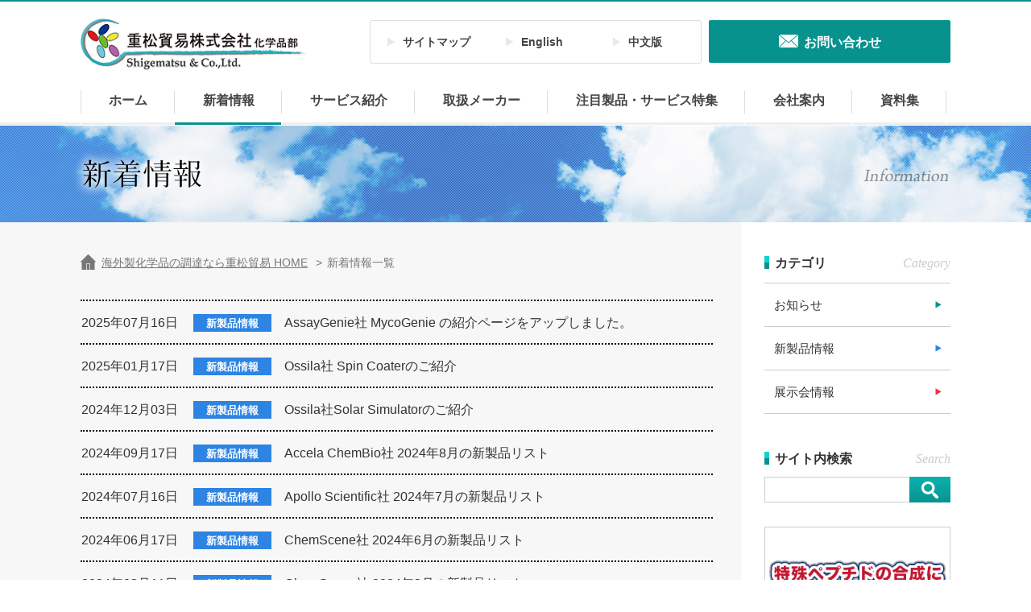

--- FILE ---
content_type: text/html; charset=UTF-8
request_url: https://www.shigematsu-bio.com/news/%E6%96%B0%E5%95%86%E5%93%81%E6%83%85%E5%A0%B1
body_size: 43435
content:
<!DOCTYPE HTML>
<html>
<head>
<meta charset="UTF-8">
<meta name="format-detection" content="telephone=no">
<meta http-equiv="X-UA-Compatible" content="IE=edge">
<meta name="description" content="重松貿易株式会社・化学品部の公式サイトです。海外化学品の調達から調査・受託、情報の提供まで様々なご要望にお応えしています。">
<meta name="keywords" content="重松貿易,化学品,有機化学,生化学,調達,調査,受託">
<title>
新製品情報 | 重松貿易株式会社 化学品部</title>

<!-- Google Tag Manager -->
<script>(function(w,d,s,l,i){w[l]=w[l]||[];w[l].push({'gtm.start':
new Date().getTime(),event:'gtm.js'});var f=d.getElementsByTagName(s)[0],
j=d.createElement(s),dl=l!='dataLayer'?'&l='+l:'';j.async=true;j.src=
'https://www.googletagmanager.com/gtm.js?id='+i+dl;f.parentNode.insertBefore(j,f);
})(window,document,'script','dataLayer','GTM-NR3Q2F3');</script>
<!-- End Google Tag Manager -->


<link href="https://www.shigematsu-bio.com/wordpress/wp-content/themes/shigematsu/style.css" rel="stylesheet" type="text/css">
<link rel="stylesheet" type="text/css" href="https://www.shigematsu-bio.com/wordpress/wp-content/themes/shigematsu/css/style.css">
<link rel="stylesheet" type="text/css" href="https://www.shigematsu-bio.com/wordpress/wp-content/themes/shigematsu/js/slick/slick.css">
<script src="https://www.shigematsu-bio.com/wordpress/wp-content/themes/shigematsu/js/jquery.js"></script>
<script src="https://www.shigematsu-bio.com/wordpress/wp-content/themes/shigematsu/js/jquery.page-scroller.js"></script>
<script src="https://www.shigematsu-bio.com/wordpress/wp-content/themes/shigematsu/js/common.js"></script>
<script src="https://www.shigematsu-bio.com/wordpress/wp-content/themes/shigematsu/js/jquery.matchHeight.js"></script>
<script src="https://www.shigematsu-bio.com/wordpress/wp-content/themes/shigematsu/js/slick/slick.js"></script>


<!--[if lt IE 9]>
<script src="https://www.shigematsu-bio.com/wordpress/wp-content/themes/shigematsu/js/html5.js"></script>
<![endif]-->
<link rel='dns-prefetch' href='//s.w.org' />
<link rel="alternate" type="application/rss+xml" title="重松貿易株式会社 化学品部 &raquo; 新製品情報 カテゴリーのフィード" href="https://www.shigematsu-bio.com/category/news/%e6%96%b0%e5%95%86%e5%93%81%e6%83%85%e5%a0%b1/feed" />
		<script type="text/javascript">
			window._wpemojiSettings = {"baseUrl":"https:\/\/s.w.org\/images\/core\/emoji\/2.3\/72x72\/","ext":".png","svgUrl":"https:\/\/s.w.org\/images\/core\/emoji\/2.3\/svg\/","svgExt":".svg","source":{"concatemoji":"https:\/\/www.shigematsu-bio.com\/wordpress\/wp-includes\/js\/wp-emoji-release.min.js?ver=4.8.25"}};
			!function(t,a,e){var r,i,n,o=a.createElement("canvas"),l=o.getContext&&o.getContext("2d");function c(t){var e=a.createElement("script");e.src=t,e.defer=e.type="text/javascript",a.getElementsByTagName("head")[0].appendChild(e)}for(n=Array("flag","emoji4"),e.supports={everything:!0,everythingExceptFlag:!0},i=0;i<n.length;i++)e.supports[n[i]]=function(t){var e,a=String.fromCharCode;if(!l||!l.fillText)return!1;switch(l.clearRect(0,0,o.width,o.height),l.textBaseline="top",l.font="600 32px Arial",t){case"flag":return(l.fillText(a(55356,56826,55356,56819),0,0),e=o.toDataURL(),l.clearRect(0,0,o.width,o.height),l.fillText(a(55356,56826,8203,55356,56819),0,0),e===o.toDataURL())?!1:(l.clearRect(0,0,o.width,o.height),l.fillText(a(55356,57332,56128,56423,56128,56418,56128,56421,56128,56430,56128,56423,56128,56447),0,0),e=o.toDataURL(),l.clearRect(0,0,o.width,o.height),l.fillText(a(55356,57332,8203,56128,56423,8203,56128,56418,8203,56128,56421,8203,56128,56430,8203,56128,56423,8203,56128,56447),0,0),e!==o.toDataURL());case"emoji4":return l.fillText(a(55358,56794,8205,9794,65039),0,0),e=o.toDataURL(),l.clearRect(0,0,o.width,o.height),l.fillText(a(55358,56794,8203,9794,65039),0,0),e!==o.toDataURL()}return!1}(n[i]),e.supports.everything=e.supports.everything&&e.supports[n[i]],"flag"!==n[i]&&(e.supports.everythingExceptFlag=e.supports.everythingExceptFlag&&e.supports[n[i]]);e.supports.everythingExceptFlag=e.supports.everythingExceptFlag&&!e.supports.flag,e.DOMReady=!1,e.readyCallback=function(){e.DOMReady=!0},e.supports.everything||(r=function(){e.readyCallback()},a.addEventListener?(a.addEventListener("DOMContentLoaded",r,!1),t.addEventListener("load",r,!1)):(t.attachEvent("onload",r),a.attachEvent("onreadystatechange",function(){"complete"===a.readyState&&e.readyCallback()})),(r=e.source||{}).concatemoji?c(r.concatemoji):r.wpemoji&&r.twemoji&&(c(r.twemoji),c(r.wpemoji)))}(window,document,window._wpemojiSettings);
		</script>
		<style type="text/css">
img.wp-smiley,
img.emoji {
	display: inline !important;
	border: none !important;
	box-shadow: none !important;
	height: 1em !important;
	width: 1em !important;
	margin: 0 .07em !important;
	vertical-align: -0.1em !important;
	background: none !important;
	padding: 0 !important;
}
</style>
<link rel='stylesheet' id='wp-pagenavi-css'  href='https://www.shigematsu-bio.com/wordpress/wp-content/plugins/wp-pagenavi/pagenavi-css.css?ver=2.70' type='text/css' media='all' />
<link rel='https://api.w.org/' href='https://www.shigematsu-bio.com/wp-json/' />
<link rel="EditURI" type="application/rsd+xml" title="RSD" href="https://www.shigematsu-bio.com/wordpress/xmlrpc.php?rsd" />
<link rel="wlwmanifest" type="application/wlwmanifest+xml" href="https://www.shigematsu-bio.com/wordpress/wp-includes/wlwmanifest.xml" /> 
<meta name="generator" content="WordPress 4.8.25" />
</head>
<body>

<!-- Google Tag Manager (noscript) -->
<noscript><iframe src="https://www.googletagmanager.com/ns.html?id=GTM-NR3Q2F3"
height="0" width="0" style="display:none;visibility:hidden"></iframe></noscript>
<!-- End Google Tag Manager (noscript) -->

<div id="container">

   <header id="gHeader">
      <div class="hBox clearfix">
        <h1><a href="https://www.shigematsu-bio.com"><img src="https://www.shigematsu-bio.com/wordpress/wp-content/themes/shigematsu/img/common/logo.jpg" alt="重松貿易株式会社　化学品部 Shigematsu & Co.,Ltd."></a></h1>
        <div class="linkBox clearfix">
          <ul class="clearfix">
            <li><a href="https://www.shigematsu-bio.com/sitemap">サイトマップ</a></li>
            <li><a href="https://www.shigematsu-bio.com/en">English</a></li>
            <li><a href="https://www.shigematsu-bio.com/cn">中文版</a></li>
          </ul>
          <div class="link"><a href="https://www.shigematsu-bio.com/contact"><span>お問い合わせ</span></a></div>
        </div>
        <div class="menu sp"><img src="https://www.shigematsu-bio.com/wordpress/wp-content/themes/shigematsu/img/common/sp_menu_open.gif" alt=""></div>
      </div>
      <nav id="gNavi">
        <div class="subBox sp">
          <ul class="linkItem">
            <li><a href="https://www.shigematsu-bio.com/en">English</a></li>
            <li><a href="https://www.shigematsu-bio.com/cn">中文版</a></li>
          </ul>
          <div class="inner"><form role="search" method="get" id="searchform" action="https://www.shigematsu-bio.com/">
	<div class="search">
		<input type="text" value="" name="s" id="s" />
        <input type="submit" id="searchsubmit" value="Search" />
    </div>
</form></div>
        </div>
        <ul class="naviList sp clearfix">
          <li class="home"><a href="https://www.shigematsu-bio.com">ホーム</a></li>
          <li class="service"><a href="https://www.shigematsu-bio.com/service">サービス紹介</a></li>
          <li class="news"><a href="https://www.shigematsu-bio.com/news">新着情報</a></li>
          <li class="supplier"><a href="https://www.shigematsu-bio.com/supplier">取扱いメーカー</a></li>
          <li class="pickup"><a href="https://www.shigematsu-bio.com/pickup">注目製品・サービス特集</a></li>
          <li class="about"><a href="https://www.shigematsu-bio.com/about">会社案内</a></li>
          <li class="download"><a href="https://www.shigematsu-bio.com/download">資料集</a></li>
          <li class="contact"><a href="https://www.shigematsu-bio.com/contact">お問い合わせ</a></li>
          <li class="sitemap"><a href="https://www.shigematsu-bio.com/sitemap">サイトマップ</a></li>
          <li class="privacy"><a href="https://www.shigematsu-bio.com/privacy">プライバシーポリシー</a></li>
        </ul>
        <ul class="pc clearfix">
          <li class="home"><a href="https://www.shigematsu-bio.com">ホーム</a></li>
          <li class="news"><a href="https://www.shigematsu-bio.com/news">新着情報</a></li>
          <li class="service"><a href="https://www.shigematsu-bio.com/service">サービス紹介</a></li>
          <li class="supplier"><a href="https://www.shigematsu-bio.com/supplier">取扱メーカー</a></li>
          <li class="pickup"><a href="https://www.shigematsu-bio.com/pickup">注目製品・サービス特集</a></li>
          <li class="about"><a href="https://www.shigematsu-bio.com/about">会社案内</a></li>
          <li class="download"><a href="https://www.shigematsu-bio.com/download">資料集</a></li>
        </ul>
        <div class="gLink sp"><a href="#"><span>CLOSE</span></a></div>
      </nav>
    </header>

<script type="text/javascript">
$(function(){
	$('#conts .msgList li .inner a').matchHeight();
});
</script>
<style type="text/css">
#gNavi .news a {
	margin-bottom: -3px;
	border-bottom: 3px solid #07928E;
}
</style>
<section id="main">

		<div id="news">
			<div class="pageTitle">
				<div class="info">
					<h2><img src="https://www.shigematsu-bio.com/wordpress/wp-content/themes/shigematsu/img/news/h2_img.png" alt="新着情報"><span class="ttl pc"><img src="https://www.shigematsu-bio.com/wordpress/wp-content/themes/shigematsu/img/news/h2_img_en.png" alt="Information"></span></h2>
				</div>
			</div>
			<div class="wrap clearfix">
				<section id="conts">
					<ul id="pagePath">
						<li><a href="https://www.shigematsu-bio.com">海外製化学品の調達なら重松貿易 HOME</a>&gt;</li>
						<li>新着情報一覧</li>
					</ul>
					<ul class="comMenu">
						<li><a href="https://www.shigematsu-bio.com/news">カテゴリ一覧</a>
						<div class="openBox">
							<ul>		
								<li><a href="https://www.shigematsu-bio.com/news/お知らせ">お知らせ</a></li>
								<li><a href="https://www.shigematsu-bio.com/news/新商品情報">新製品情報</a></li>
								<li><a href="https://www.shigematsu-bio.com/news/展示会">展示会情報</a></li>
							</ul>
						</div>
						</li>
					</ul>
					<!-- <ul class="msgList clearfix">
                    
						  
                        <li>
							<div class="inner"><a href="https://www.shigematsu-bio.com/news/%e6%96%b0%e5%95%86%e5%93%81%e6%83%85%e5%a0%b1/4515.html"><span class="photo"></span><span class="date">2025.07.16<span class="ttl" style="background: #2d84e3;">新製品情報</span></span><span class="text">AssayGenie社 MycoGenie の紹介ページをアップしました。</span></a></div>
						</li>
						  
                        <li>
							<div class="inner"><a href="https://www.shigematsu-bio.com/news/%e6%96%b0%e5%95%86%e5%93%81%e6%83%85%e5%a0%b1/4399.html"><span class="photo"></span><span class="date">2025.01.17<span class="ttl" style="background: #2d84e3;">新製品情報</span></span><span class="text">Ossila社 Spin Coaterのご紹介</span></a></div>
						</li>
						  
                        <li>
							<div class="inner"><a href="https://www.shigematsu-bio.com/news/%e6%96%b0%e5%95%86%e5%93%81%e6%83%85%e5%a0%b1/4356.html"><span class="photo"></span><span class="date">2024.12.03<span class="ttl" style="background: #2d84e3;">新製品情報</span></span><span class="text">Ossila社Solar Simulatorのご紹介</span></a></div>
						</li>
						  
                        <li>
							<div class="inner"><a href="https://www.shigematsu-bio.com/news/%e6%96%b0%e5%95%86%e5%93%81%e6%83%85%e5%a0%b1/4282.html"><span class="photo"></span><span class="date">2024.09.17<span class="ttl" style="background: #2d84e3;">新製品情報</span></span><span class="text">Accela ChemBio社 2024年8月の新製品リスト</span></a></div>
						</li>
						  
                        <li>
							<div class="inner"><a href="https://www.shigematsu-bio.com/news/%e6%96%b0%e5%95%86%e5%93%81%e6%83%85%e5%a0%b1/4221.html"><span class="photo"></span><span class="date">2024.07.16<span class="ttl" style="background: #2d84e3;">新製品情報</span></span><span class="text">Apollo Scientific社 2024年7月の新製品リスト</span></a></div>
						</li>
						  
                        <li>
							<div class="inner"><a href="https://www.shigematsu-bio.com/news/%e6%96%b0%e5%95%86%e5%93%81%e6%83%85%e5%a0%b1/4201.html"><span class="photo"></span><span class="date">2024.06.17<span class="ttl" style="background: #2d84e3;">新製品情報</span></span><span class="text">ChemScene社 2024年6月の新製品リスト</span></a></div>
						</li>
						  
                        <li>
							<div class="inner"><a href="https://www.shigematsu-bio.com/news/%e6%96%b0%e5%95%86%e5%93%81%e6%83%85%e5%a0%b1/4168.html"><span class="photo"></span><span class="date">2024.03.11<span class="ttl" style="background: #2d84e3;">新製品情報</span></span><span class="text">ChemScene社 2024年3月の新製品リスト</span></a></div>
						</li>
						  
                        <li>
							<div class="inner"><a href="https://www.shigematsu-bio.com/news/%e6%96%b0%e5%95%86%e5%93%81%e6%83%85%e5%a0%b1/4138.html"><span class="photo"></span><span class="date">2024.01.12<span class="ttl" style="background: #2d84e3;">新製品情報</span></span><span class="text">ChemScene社 2024年1月の新製品リスト</span></a></div>
						</li>
						  
                        <li>
							<div class="inner"><a href="https://www.shigematsu-bio.com/news/%e6%96%b0%e5%95%86%e5%93%81%e6%83%85%e5%a0%b1/4126.html"><span class="photo"></span><span class="date">2023.12.25<span class="ttl" style="background: #2d84e3;">新製品情報</span></span><span class="text">ChemScene社 2023年12月の新製品リスト</span></a></div>
						</li>
						  
                        <li>
							<div class="inner"><a href="https://www.shigematsu-bio.com/news/%e6%96%b0%e5%95%86%e5%93%81%e6%83%85%e5%a0%b1/4110.html"><span class="photo"></span><span class="date">2023.11.20<span class="ttl" style="background: #2d84e3;">新製品情報</span></span><span class="text">ChemScene社 2023年11月の新製品リスト</span></a></div>
						</li>
						  
                        <li>
							<div class="inner"><a href="https://www.shigematsu-bio.com/news/%e6%96%b0%e5%95%86%e5%93%81%e6%83%85%e5%a0%b1/4090.html"><span class="photo"></span><span class="date">2023.10.18<span class="ttl" style="background: #2d84e3;">新製品情報</span></span><span class="text">ChemScene社 2023年10月の新製品リスト</span></a></div>
						</li>
						  
                        <li>
							<div class="inner"><a href="https://www.shigematsu-bio.com/news/%e6%96%b0%e5%95%86%e5%93%81%e6%83%85%e5%a0%b1/4076.html"><span class="photo"></span><span class="date">2023.09.08<span class="ttl" style="background: #2d84e3;">新製品情報</span></span><span class="text">ChemScene社 2023年9月の新製品リスト</span></a></div>
						</li>
						  
                        <li>
							<div class="inner"><a href="https://www.shigematsu-bio.com/news/%e6%96%b0%e5%95%86%e5%93%81%e6%83%85%e5%a0%b1/4064.html"><span class="photo"></span><span class="date">2023.08.08<span class="ttl" style="background: #2d84e3;">新製品情報</span></span><span class="text">ChemScene社 2023年8月の新製品リスト</span></a></div>
						</li>
						  
                        <li>
							<div class="inner"><a href="https://www.shigematsu-bio.com/news/%e6%96%b0%e5%95%86%e5%93%81%e6%83%85%e5%a0%b1/4036.html"><span class="photo"></span><span class="date">2023.07.10<span class="ttl" style="background: #2d84e3;">新製品情報</span></span><span class="text">ChemScene社 2023年7月の新製品リスト</span></a></div>
						</li>
						  
                        <li>
							<div class="inner"><a href="https://www.shigematsu-bio.com/news/%e6%96%b0%e5%95%86%e5%93%81%e6%83%85%e5%a0%b1/4026.html"><span class="photo"></span><span class="date">2023.07.05<span class="ttl" style="background: #2d84e3;">新製品情報</span></span><span class="text">AssayGenie社  免疫チェックポイント抗体</span></a></div>
						</li>
						  
                        <li>
							<div class="inner"><a href="https://www.shigematsu-bio.com/news/%e6%96%b0%e5%95%86%e5%93%81%e6%83%85%e5%a0%b1/4010.html"><span class="photo"></span><span class="date">2023.06.14<span class="ttl" style="background: #2d84e3;">新製品情報</span></span><span class="text">ChemScene社 2023年6月の新製品リスト</span></a></div>
						</li>
						  
                        <li>
							<div class="inner"><a href="https://www.shigematsu-bio.com/news/%e6%96%b0%e5%95%86%e5%93%81%e6%83%85%e5%a0%b1/3979.html"><span class="photo"></span><span class="date">2023.05.16<span class="ttl" style="background: #2d84e3;">新製品情報</span></span><span class="text">ChemScene社 2023年5月の新製品リスト</span></a></div>
						</li>
						  
                        <li>
							<div class="inner"><a href="https://www.shigematsu-bio.com/news/%e6%96%b0%e5%95%86%e5%93%81%e6%83%85%e5%a0%b1/3972.html"><span class="photo"></span><span class="date">2023.04.25<span class="ttl" style="background: #2d84e3;">新製品情報</span></span><span class="text">Accela ChemBio社 2023年3月の新製品リスト</span></a></div>
						</li>
						  
                        <li>
							<div class="inner"><a href="https://www.shigematsu-bio.com/news/%e6%96%b0%e5%95%86%e5%93%81%e6%83%85%e5%a0%b1/3969.html"><span class="photo"></span><span class="date">2023.04.25<span class="ttl" style="background: #2d84e3;">新製品情報</span></span><span class="text">ChemScene社 2023年4月の新製品リスト</span></a></div>
						</li>
						  
                        <li>
							<div class="inner"><a href="https://www.shigematsu-bio.com/news/%e6%96%b0%e5%95%86%e5%93%81%e6%83%85%e5%a0%b1/3937.html"><span class="photo"></span><span class="date">2023.03.17<span class="ttl" style="background: #2d84e3;">新製品情報</span></span><span class="text">ChemScene社 2023年3月の新製品リスト</span></a></div>
						</li>
						  
                        <li>
							<div class="inner"><a href="https://www.shigematsu-bio.com/news/%e6%96%b0%e5%95%86%e5%93%81%e6%83%85%e5%a0%b1/3916.html"><span class="photo"></span><span class="date">2023.02.15<span class="ttl" style="background: #2d84e3;">新製品情報</span></span><span class="text">ChemScene社 2023年2月の新製品リスト</span></a></div>
						</li>
						  
                        <li>
							<div class="inner"><a href="https://www.shigematsu-bio.com/news/%e6%96%b0%e5%95%86%e5%93%81%e6%83%85%e5%a0%b1/3894.html"><span class="photo"></span><span class="date">2023.01.20<span class="ttl" style="background: #2d84e3;">新製品情報</span></span><span class="text">ChemScene社 2022年12月、2023年1月の新製品リスト</span></a></div>
						</li>
						  
                        <li>
							<div class="inner"><a href="https://www.shigematsu-bio.com/news/%e6%96%b0%e5%95%86%e5%93%81%e6%83%85%e5%a0%b1/3875.html"><span class="photo"></span><span class="date">2022.11.18<span class="ttl" style="background: #2d84e3;">新製品情報</span></span><span class="text">Amatek Chemical社 の新製品リスト</span></a></div>
						</li>
						  
                        <li>
							<div class="inner"><a href="https://www.shigematsu-bio.com/news/%e6%96%b0%e5%95%86%e5%93%81%e6%83%85%e5%a0%b1/3666.html"><span class="photo"></span><span class="date">2022.10.20<span class="ttl" style="background: #2d84e3;">新製品情報</span></span><span class="text">Accela ChemBio社 2022年9月の新製品リスト</span></a></div>
						</li>
						  
                        <li>
							<div class="inner"><a href="https://www.shigematsu-bio.com/news/%e6%96%b0%e5%95%86%e5%93%81%e6%83%85%e5%a0%b1/3663.html"><span class="photo"></span><span class="date">2022.10.20<span class="ttl" style="background: #2d84e3;">新製品情報</span></span><span class="text">ChemScene社 2022年10月の新製品リスト</span></a></div>
						</li>
						  
                        <li>
							<div class="inner"><a href="https://www.shigematsu-bio.com/news/%e6%96%b0%e5%95%86%e5%93%81%e6%83%85%e5%a0%b1/3562.html"><span class="photo"></span><span class="date">2022.09.22<span class="ttl" style="background: #2d84e3;">新製品情報</span></span><span class="text">Accela ChemBio社 2022年8月の新製品リスト</span></a></div>
						</li>
						  
                        <li>
							<div class="inner"><a href="https://www.shigematsu-bio.com/news/%e6%96%b0%e5%95%86%e5%93%81%e6%83%85%e5%a0%b1/3560.html"><span class="photo"></span><span class="date">2022.09.22<span class="ttl" style="background: #2d84e3;">新製品情報</span></span><span class="text">ChemScene社 2022年9月の新製品リスト</span></a></div>
						</li>
						  
                        <li>
							<div class="inner"><a href="https://www.shigematsu-bio.com/news/%e6%96%b0%e5%95%86%e5%93%81%e6%83%85%e5%a0%b1/3542.html"><span class="photo"></span><span class="date">2022.09.15<span class="ttl" style="background: #2d84e3;">新製品情報</span></span><span class="text">[融合タンパク解析に！]Genovis社 GlySERIAS</span></a></div>
						</li>
						  
                        <li>
							<div class="inner"><a href="https://www.shigematsu-bio.com/news/%e6%96%b0%e5%95%86%e5%93%81%e6%83%85%e5%a0%b1/3487.html"><span class="photo"></span><span class="date">2022.08.26<span class="ttl" style="background: #2d84e3;">新製品情報</span></span><span class="text">ChemScene社 2022年8月の新製品リスト</span></a></div>
						</li>
						  
                        <li>
							<div class="inner"><a href="https://www.shigematsu-bio.com/news/%e6%96%b0%e5%95%86%e5%93%81%e6%83%85%e5%a0%b1/3485.html"><span class="photo"></span><span class="date">2022.08.26<span class="ttl" style="background: #2d84e3;">新製品情報</span></span><span class="text">BLDpharm社 2022年8月の新製品リスト</span></a></div>
						</li>
											</ul> -->
					<ul class="comNewsList">
											<li>
							<span class="time">2025年07月16日</span>
							<span class="cate">
								<span style="background-color: #2d84e3;">新製品情報</span>							</span>
							<span class="txt"><a href="https://www.shigematsu-bio.com/news/%e6%96%b0%e5%95%86%e5%93%81%e6%83%85%e5%a0%b1/4515.html">AssayGenie社 MycoGenie の紹介ページをアップしました。</a></span>
						</li>
												<li>
							<span class="time">2025年01月17日</span>
							<span class="cate">
								<span style="background-color: #2d84e3;">新製品情報</span>							</span>
							<span class="txt"><a href="https://www.shigematsu-bio.com/news/%e6%96%b0%e5%95%86%e5%93%81%e6%83%85%e5%a0%b1/4399.html">Ossila社 Spin Coaterのご紹介</a></span>
						</li>
												<li>
							<span class="time">2024年12月03日</span>
							<span class="cate">
								<span style="background-color: #2d84e3;">新製品情報</span>							</span>
							<span class="txt"><a href="https://www.shigematsu-bio.com/news/%e6%96%b0%e5%95%86%e5%93%81%e6%83%85%e5%a0%b1/4356.html">Ossila社Solar Simulatorのご紹介</a></span>
						</li>
												<li>
							<span class="time">2024年09月17日</span>
							<span class="cate">
								<span style="background-color: #2d84e3;">新製品情報</span>							</span>
							<span class="txt"><a href="https://www.shigematsu-bio.com/news/%e6%96%b0%e5%95%86%e5%93%81%e6%83%85%e5%a0%b1/4282.html">Accela ChemBio社 2024年8月の新製品リスト</a></span>
						</li>
												<li>
							<span class="time">2024年07月16日</span>
							<span class="cate">
								<span style="background-color: #2d84e3;">新製品情報</span>							</span>
							<span class="txt"><a href="https://www.shigematsu-bio.com/news/%e6%96%b0%e5%95%86%e5%93%81%e6%83%85%e5%a0%b1/4221.html">Apollo Scientific社 2024年7月の新製品リスト</a></span>
						</li>
												<li>
							<span class="time">2024年06月17日</span>
							<span class="cate">
								<span style="background-color: #2d84e3;">新製品情報</span>							</span>
							<span class="txt"><a href="https://www.shigematsu-bio.com/news/%e6%96%b0%e5%95%86%e5%93%81%e6%83%85%e5%a0%b1/4201.html">ChemScene社 2024年6月の新製品リスト</a></span>
						</li>
												<li>
							<span class="time">2024年03月11日</span>
							<span class="cate">
								<span style="background-color: #2d84e3;">新製品情報</span>							</span>
							<span class="txt"><a href="https://www.shigematsu-bio.com/news/%e6%96%b0%e5%95%86%e5%93%81%e6%83%85%e5%a0%b1/4168.html">ChemScene社 2024年3月の新製品リスト</a></span>
						</li>
												<li>
							<span class="time">2024年01月12日</span>
							<span class="cate">
								<span style="background-color: #2d84e3;">新製品情報</span>							</span>
							<span class="txt"><a href="https://www.shigematsu-bio.com/news/%e6%96%b0%e5%95%86%e5%93%81%e6%83%85%e5%a0%b1/4138.html">ChemScene社 2024年1月の新製品リスト</a></span>
						</li>
												<li>
							<span class="time">2023年12月25日</span>
							<span class="cate">
								<span style="background-color: #2d84e3;">新製品情報</span>							</span>
							<span class="txt"><a href="https://www.shigematsu-bio.com/news/%e6%96%b0%e5%95%86%e5%93%81%e6%83%85%e5%a0%b1/4126.html">ChemScene社 2023年12月の新製品リスト</a></span>
						</li>
												<li>
							<span class="time">2023年11月20日</span>
							<span class="cate">
								<span style="background-color: #2d84e3;">新製品情報</span>							</span>
							<span class="txt"><a href="https://www.shigematsu-bio.com/news/%e6%96%b0%e5%95%86%e5%93%81%e6%83%85%e5%a0%b1/4110.html">ChemScene社 2023年11月の新製品リスト</a></span>
						</li>
												<li>
							<span class="time">2023年10月18日</span>
							<span class="cate">
								<span style="background-color: #2d84e3;">新製品情報</span>							</span>
							<span class="txt"><a href="https://www.shigematsu-bio.com/news/%e6%96%b0%e5%95%86%e5%93%81%e6%83%85%e5%a0%b1/4090.html">ChemScene社 2023年10月の新製品リスト</a></span>
						</li>
												<li>
							<span class="time">2023年09月08日</span>
							<span class="cate">
								<span style="background-color: #2d84e3;">新製品情報</span>							</span>
							<span class="txt"><a href="https://www.shigematsu-bio.com/news/%e6%96%b0%e5%95%86%e5%93%81%e6%83%85%e5%a0%b1/4076.html">ChemScene社 2023年9月の新製品リスト</a></span>
						</li>
												<li>
							<span class="time">2023年08月08日</span>
							<span class="cate">
								<span style="background-color: #2d84e3;">新製品情報</span>							</span>
							<span class="txt"><a href="https://www.shigematsu-bio.com/news/%e6%96%b0%e5%95%86%e5%93%81%e6%83%85%e5%a0%b1/4064.html">ChemScene社 2023年8月の新製品リスト</a></span>
						</li>
												<li>
							<span class="time">2023年07月10日</span>
							<span class="cate">
								<span style="background-color: #2d84e3;">新製品情報</span>							</span>
							<span class="txt"><a href="https://www.shigematsu-bio.com/news/%e6%96%b0%e5%95%86%e5%93%81%e6%83%85%e5%a0%b1/4036.html">ChemScene社 2023年7月の新製品リスト</a></span>
						</li>
												<li>
							<span class="time">2023年07月05日</span>
							<span class="cate">
								<span style="background-color: #2d84e3;">新製品情報</span>							</span>
							<span class="txt"><a href="https://www.shigematsu-bio.com/news/%e6%96%b0%e5%95%86%e5%93%81%e6%83%85%e5%a0%b1/4026.html">AssayGenie社  免疫チェックポイント抗体</a></span>
						</li>
												<li>
							<span class="time">2023年06月14日</span>
							<span class="cate">
								<span style="background-color: #2d84e3;">新製品情報</span>							</span>
							<span class="txt"><a href="https://www.shigematsu-bio.com/news/%e6%96%b0%e5%95%86%e5%93%81%e6%83%85%e5%a0%b1/4010.html">ChemScene社 2023年6月の新製品リスト</a></span>
						</li>
												<li>
							<span class="time">2023年05月16日</span>
							<span class="cate">
								<span style="background-color: #2d84e3;">新製品情報</span>							</span>
							<span class="txt"><a href="https://www.shigematsu-bio.com/news/%e6%96%b0%e5%95%86%e5%93%81%e6%83%85%e5%a0%b1/3979.html">ChemScene社 2023年5月の新製品リスト</a></span>
						</li>
												<li>
							<span class="time">2023年04月25日</span>
							<span class="cate">
								<span style="background-color: #2d84e3;">新製品情報</span>							</span>
							<span class="txt"><a href="https://www.shigematsu-bio.com/news/%e6%96%b0%e5%95%86%e5%93%81%e6%83%85%e5%a0%b1/3972.html">Accela ChemBio社 2023年3月の新製品リスト</a></span>
						</li>
												<li>
							<span class="time">2023年04月25日</span>
							<span class="cate">
								<span style="background-color: #2d84e3;">新製品情報</span>							</span>
							<span class="txt"><a href="https://www.shigematsu-bio.com/news/%e6%96%b0%e5%95%86%e5%93%81%e6%83%85%e5%a0%b1/3969.html">ChemScene社 2023年4月の新製品リスト</a></span>
						</li>
												<li>
							<span class="time">2023年03月17日</span>
							<span class="cate">
								<span style="background-color: #2d84e3;">新製品情報</span>							</span>
							<span class="txt"><a href="https://www.shigematsu-bio.com/news/%e6%96%b0%e5%95%86%e5%93%81%e6%83%85%e5%a0%b1/3937.html">ChemScene社 2023年3月の新製品リスト</a></span>
						</li>
												<li>
							<span class="time">2023年02月15日</span>
							<span class="cate">
								<span style="background-color: #2d84e3;">新製品情報</span>							</span>
							<span class="txt"><a href="https://www.shigematsu-bio.com/news/%e6%96%b0%e5%95%86%e5%93%81%e6%83%85%e5%a0%b1/3916.html">ChemScene社 2023年2月の新製品リスト</a></span>
						</li>
												<li>
							<span class="time">2023年01月20日</span>
							<span class="cate">
								<span style="background-color: #2d84e3;">新製品情報</span>							</span>
							<span class="txt"><a href="https://www.shigematsu-bio.com/news/%e6%96%b0%e5%95%86%e5%93%81%e6%83%85%e5%a0%b1/3894.html">ChemScene社 2022年12月、2023年1月の新製品リスト</a></span>
						</li>
												<li>
							<span class="time">2022年11月18日</span>
							<span class="cate">
								<span style="background-color: #2d84e3;">新製品情報</span>							</span>
							<span class="txt"><a href="https://www.shigematsu-bio.com/news/%e6%96%b0%e5%95%86%e5%93%81%e6%83%85%e5%a0%b1/3875.html">Amatek Chemical社 の新製品リスト</a></span>
						</li>
												<li>
							<span class="time">2022年10月20日</span>
							<span class="cate">
								<span style="background-color: #2d84e3;">新製品情報</span>							</span>
							<span class="txt"><a href="https://www.shigematsu-bio.com/news/%e6%96%b0%e5%95%86%e5%93%81%e6%83%85%e5%a0%b1/3666.html">Accela ChemBio社 2022年9月の新製品リスト</a></span>
						</li>
												<li>
							<span class="time">2022年10月20日</span>
							<span class="cate">
								<span style="background-color: #2d84e3;">新製品情報</span>							</span>
							<span class="txt"><a href="https://www.shigematsu-bio.com/news/%e6%96%b0%e5%95%86%e5%93%81%e6%83%85%e5%a0%b1/3663.html">ChemScene社 2022年10月の新製品リスト</a></span>
						</li>
												<li>
							<span class="time">2022年09月22日</span>
							<span class="cate">
								<span style="background-color: #2d84e3;">新製品情報</span>							</span>
							<span class="txt"><a href="https://www.shigematsu-bio.com/news/%e6%96%b0%e5%95%86%e5%93%81%e6%83%85%e5%a0%b1/3562.html">Accela ChemBio社 2022年8月の新製品リスト</a></span>
						</li>
												<li>
							<span class="time">2022年09月22日</span>
							<span class="cate">
								<span style="background-color: #2d84e3;">新製品情報</span>							</span>
							<span class="txt"><a href="https://www.shigematsu-bio.com/news/%e6%96%b0%e5%95%86%e5%93%81%e6%83%85%e5%a0%b1/3560.html">ChemScene社 2022年9月の新製品リスト</a></span>
						</li>
												<li>
							<span class="time">2022年09月15日</span>
							<span class="cate">
								<span style="background-color: #2d84e3;">新製品情報</span>							</span>
							<span class="txt"><a href="https://www.shigematsu-bio.com/news/%e6%96%b0%e5%95%86%e5%93%81%e6%83%85%e5%a0%b1/3542.html">[融合タンパク解析に！]Genovis社 GlySERIAS</a></span>
						</li>
												<li>
							<span class="time">2022年08月26日</span>
							<span class="cate">
								<span style="background-color: #2d84e3;">新製品情報</span>							</span>
							<span class="txt"><a href="https://www.shigematsu-bio.com/news/%e6%96%b0%e5%95%86%e5%93%81%e6%83%85%e5%a0%b1/3487.html">ChemScene社 2022年8月の新製品リスト</a></span>
						</li>
												<li>
							<span class="time">2022年08月26日</span>
							<span class="cate">
								<span style="background-color: #2d84e3;">新製品情報</span>							</span>
							<span class="txt"><a href="https://www.shigematsu-bio.com/news/%e6%96%b0%e5%95%86%e5%93%81%e6%83%85%e5%a0%b1/3485.html">BLDpharm社 2022年8月の新製品リスト</a></span>
						</li>
											</ul>
					 <div class='wp-pagenavi'>
<span class='pages'>1 / 5</span><span class='current'>1</span><a class="page larger" title="Page 2" href="https://www.shigematsu-bio.com/news/%E6%96%B0%E5%95%86%E5%93%81%E6%83%85%E5%A0%B1/page/2">2</a><a class="page larger" title="Page 3" href="https://www.shigematsu-bio.com/news/%E6%96%B0%E5%95%86%E5%93%81%E6%83%85%E5%A0%B1/page/3">3</a><a class="page larger" title="Page 4" href="https://www.shigematsu-bio.com/news/%E6%96%B0%E5%95%86%E5%93%81%E6%83%85%E5%A0%B1/page/4">4</a><a class="page larger" title="Page 5" href="https://www.shigematsu-bio.com/news/%E6%96%B0%E5%95%86%E5%93%81%E6%83%85%E5%A0%B1/page/5">5</a><a class="nextpostslink" rel="next" href="https://www.shigematsu-bio.com/news/%E6%96%B0%E5%95%86%E5%93%81%E6%83%85%E5%A0%B1/page/2">&raquo;</a>
</div>				</section>
				<aside id="sideBar">
					<div class="ttlBox ttlBox01">
						<h3 class="headLine01"><span class="txt Meiryo">Category</span>カテゴリ</h3>
					</div>
					<ul class="linkUl">
                    
						<li class="bg01"><a href="https://www.shigematsu-bio.com/news/お知らせ">お知らせ</a></li>
                     
						<li class="bg02"><a href="https://www.shigematsu-bio.com/news/新商品情報">新製品情報</a></li>
						<li class="bg03"><a href="https://www.shigematsu-bio.com/news/展示会">展示会情報</a></li>
					</ul>
    <div class="ttlBox">
        <h3 class="headLine01"><span class="txt Meiryo">Search</span>サイト内検索</h3>
    </div>


				
				<div class="searchBox"><form role="search" method="get" id="searchform" action="https://www.shigematsu-bio.com/">
	<div class="search">
		<input type="text" value="" name="s" id="s" />
        <input type="submit" id="searchsubmit" value="Search" />
    </div>
</form></div>
				
					  
<ul class="bannerList clearfix">

 <li>
	<div><a href="https://www.shigematsu-bio.com/pickup/peptide_20200901" target="_blank"><span class="photo"><img src="https://www.shigematsu-bio.com/wordpress/wp-content/uploads/2020/09/peputid_top_bunner.png" alt=""></span></a></div>
</li>
 <li>
	<div><a href="https://www.shigematsu-bio.com/pickup/alomone%e7%a4%beblocking-peptides-negative-control-antigens" target="_blank"><span class="photo"><img src="https://www.shigematsu-bio.com/wordpress/wp-content/uploads/2021/05/Alomone_top-right_bana.png" alt=""></span></a></div>
</li>
 <li>
	<div><a href="https://www.shigematsu-bio.com/supplier/dyenamo-ab" target="_blank"><span class="photo"><img src="https://www.shigematsu-bio.com/wordpress/wp-content/uploads/2021/04/Dyenamo_top_r-banner.png" alt=""></span></a></div>
</li>
 <li>
	<div><a href="https://www.shigematsu-bio.com/supplier/molzym-gmbh-co-kg" target="_blank"><span class="photo"><img src="https://www.shigematsu-bio.com/wordpress/wp-content/uploads/2020/08/Molzym_top_banner.png" alt=""></span></a></div>
</li>
 <li>
	<div><a href="https://www.shigematsu-bio.com/supplier/hepatochem-inc" target="_blank"><span class="photo"><img src="https://www.shigematsu-bio.com/wordpress/wp-content/uploads/2017/07/HepatoChem_banner.jpg" alt=""></span></a></div>
</li>
 <li>
	<div><a href="http://www.viroquest.co.jp/" target="_blank"><span class="photo"><img src="https://www.shigematsu-bio.com/wordpress/wp-content/uploads/2017/06/banner03.jpg" alt=""></span></a></div>
</li>

</ul>
                  
				
	</aside>
			</div>
		</div>
   
	</section>


<div class="pageTop"><a href="#container"><span class="image"><img src="https://www.shigematsu-bio.com/wordpress/wp-content/themes/shigematsu/img/common/page_top.gif" alt=""></span></a></div>

<footer id="gFooter">
		<div class="fBox clearfix">
			<div class="fInner">
				<div class="fLogo"><a href="https://www.shigematsu-bio.com"><img src="https://www.shigematsu-bio.com/wordpress/wp-content/themes/shigematsu/img/common/logo.jpg" alt="重松貿易株式会社　化学品部 Shigematsu & Co.,Ltd."></a></div>
				<p class="name">【重松貿易株式会社 本社】</p>
				<p>〒541-0047 大阪市中央区淡路町2丁目2番5号（<a href="https://www.google.co.jp/maps/place/%E3%80%92541-0047+%E5%A4%A7%E9%98%AA%E5%BA%9C%E5%A4%A7%E9%98%AA%E5%B8%82%E4%B8%AD%E5%A4%AE%E5%8C%BA%E6%B7%A1%E8%B7%AF%E7%94%BA%EF%BC%92%E4%B8%81%E7%9B%AE%EF%BC%92%E2%88%92%EF%BC%95/@34.686758,135.5034652,17z/data=!3m1!4b1!4m5!3m4!1s0x6000e6e01a9b8fa1:0x6bdd17f1d501ef18!8m2!3d34.686758!4d135.5056539" target="_blank">MAP</a>）<br>
					TEL: 06-6231-6146（代） FAX: 06-6231-6149</p>
			</div>
			<div class="fLinkBox clearfix">
				<ul class="linkList">
					<li><a href="https://www.shigematsu-bio.com">ホーム</a></li>
					<li><a href="https://www.shigematsu-bio.com/service">サービス紹介</a></li>
					<li><a href="https://www.shigematsu-bio.com/news">新着情報</a>
						<ul class="innerList">
							<li><a href="https://www.shigematsu-bio.com/news/お知らせ">お知らせ</a></li>
							<li><a href="https://www.shigematsu-bio.com/news/新商品情報">新製品情報</a></li>
							<li><a href="https://www.shigematsu-bio.com/news/展示会"><span class="ppad">展示会情報</span><span class="spad">展示会情報</span></a></li>
						</ul>
					</li>
					<li><a href="https://www.shigematsu-bio.com/supplier">取扱メーカー</a></li>
				</ul>
				<ul class="linkList linkList01">
					<li><a href="https://www.shigematsu-bio.com/pickup">注目製品・サービス特集</a></li>
					<li><a href="https://www.shigematsu-bio.com/about">会社案内</a></li>
					<li><a href="https://www.shigematsu-bio.com/download">資料集</a></li>
					<li><a href="https://www.shigematsu-bio.com/contact">お問い合わせ</a></li>
					<li><a href="https://www.shigematsu-bio.com/sitemap">サイトマップ</a></li>
					<li><a href="https://www.shigematsu-bio.com/privacy">プライバシーポリシー</a></li>
				</ul>
			</div>
		</div>
		<p class="copyRight">Copyright &copy; Shigematsu &amp; Co.,LTD. All Rights Reserved.</p>
	</footer>
	</div>
    <script type='text/javascript' src='https://www.shigematsu-bio.com/wordpress/wp-includes/js/wp-embed.min.js?ver=4.8.25'></script>
</body>
</html>


--- FILE ---
content_type: text/css
request_url: https://www.shigematsu-bio.com/wordpress/wp-content/themes/shigematsu/style.css
body_size: 271
content:
@charset "utf-8";
/*
Theme Name: Shigematsu
Theme URI: null
Description: Description
Author: Shunc - LZJ
Version: 1.0
*/

@import "article_custom.css";

.aligncenter {
	display: block;
	margin: 0 auto;
}
.alignright {
	float: right;
}
.alignleft {
	float: left;
}

img[class*="wp-image-"],
img[class*="attachment-"] {
	height: auto;
	max-width: 100%;
}

--- FILE ---
content_type: text/css
request_url: https://www.shigematsu-bio.com/wordpress/wp-content/themes/shigematsu/css/style.css
body_size: 109167
content:
@charset "utf-8";
/*------------------------------------------------------------
	デフォルトスタイル
------------------------------------------------------------*/
html, body, div, span, applet, object, iframe,
h1, h2, h3, h4, h5, h6, p, blockquote, pre,
a, abbr, acronym, address, big, cite, code,
del, dfn, em, font, img, ins, kbd, q, s, samp,
small, strike, strong, sub, sup, tt, var,
b, u, i, center,
dl, dt, dd, ol, ul, li,
fieldset, form, label, legend,
table, caption, tbody, tfoot, thead, tr, th, td {
	margin: 0;
	padding: 0;
	background: transparent;
	border: 0;
	outline: 0;

	font-size: 1em;
}

body {
	font-size: 62.5%;
}

body,
table,
input, textarea, select, option {
	font-family: Meiryo, "メイリオ", "Hiragino Kaku Gothic Pro", "ヒラギノ角ゴ Pro W3", sans-serif;
}

article, aside, canvas, details, figcaption, figure,
footer, header, hgroup, menu, nav, section, summary {
	display: block;
}

ol, ul {
	list-style: none;
}

blockquote, q {
	quotes: none;
}

:focus {
	outline: 0;
}

ins {
	text-decoration: none;
}

del {
	text-decoration: line-through;
}

img {
	vertical-align: top;
}

a,
a:link {
	color: #333;
	text-decoration: none;
}

a:visited {
	color: #333;
	text-decoration: none;
}

a:hover {
	color: #333;
	text-decoration: underline;
}

a:active {
	color: #333;
	text-decoration: underline;
}

.yumincho {
	font-family: "ＭＳ Ｐ明朝", "MS PMincho", "ヒラギノ明朝 Pro W3", "Hiragino Mincho Pro", serif;
}

.Meiryo {
	font-family: 'Kozuka Mincho Pro', 'Kozuka Mincho Std', '小塚明朝 Pro R', '小塚明朝 Std R', "游明朝" , "Yu Mincho" , "游明朝体" , "YuMincho", "ヒラギノ明朝 Pro W3" , "Hiragino Mincho Pro" , "HiraMinProN-W3", "ＭＳ Ｐ明朝", "MS PMincho", "MS 明朝";
}

/*------------------------------------------------------------
	レイアウト
------------------------------------------------------------*/
body {
	min-width: 1200px;
	color: #333;
	font-size: 13px;
	line-height: 1.5;
	text-size-adjust: none;
	-webkit-text-size-adjust: none;
	background-color: #FFF;
}

#container {
	text-align: left;
}

#main {
	padding-bottom: 50px;
	background: url(../img/common/bg01.gif) repeat-y center top;
}

	* html #main {
		zoom: 1;
	}

	*+html #main {
		zoom: 1;
	}
	
#main:after {
	height: 0;
	visibility: hidden;
	content: ".";
	display: block;
	clear: both;
}

/*------------------------------------------------------------
	ヘッダー
------------------------------------------------------------*/
#gHeader {
	margin-bottom: 1px;
	padding-top: 21px; 
	border-top: 2px solid #07928E;
}

#gHeader .hBox {
	margin: 0 auto 25px;
	width: 1080px;
}

#gHeader .hBox h1 {
	width: 280px;
	float: left;
}

#gHeader .hBox h1 img {
	width: 100%;
}

#gHeader .hBox .linkBox {
	margin-top: 2px;
	width: 721px;
	float: right;
}

#gHeader .linkBox ul {
	padding: 16px 40px 15px 21px;
	width: 412px;
	float: left;
	box-sizing: border-box;
	border: 1px solid #DDD;
	border-radius: 3px;
}

#gHeader .linkBox li {
	margin-right: 62px;
	float: left;
}

#gHeader .linkBox li:first-child {
	margin-right: 44px;
}

#gHeader .linkBox li:last-child {
	margin-right: 0;
}

#gHeader .linkBox li a {
	padding-left: 19px;
	display: inline-block;
	color: #444;
	font-size: 14px;
	font-weight: bold;
	text-decoration: none;
	background: url(../img/common/icon02.gif) no-repeat left 5px;
}

#gHeader .linkBox li a:hover {
	filter: alpha(opacity=70);
	opacity: 0.7;
}

#gHeader .linkBox .link {
	width: 300px;
	float: right;
}

#gHeader .linkBox .link a {
	padding: 16px 0 13px;
	display: block;
	text-align: center;
	border-radius: 2px;
	background-color: #07928E;
}

#gHeader .linkBox .link a span {
	padding-left: 31px;
	display: inline-block;
	color: #FFF;
	font-size: 16px;
	font-weight: bold;
	background: url(../img/common/icon01.gif) no-repeat left 2px;
}

#gHeader .linkBox .link a:hover {
	filter: alpha(opacity=70);
	opacity: 0.7;
}

/*------------------------------------------------------------
	gNavi
------------------------------------------------------------*/
#gNavi {
	border-bottom: 3px solid #EEE;
}

#gNavi ul {
	margin: 0 auto;
	width: 1080px;
}

#gNavi li {
	/* width: 153px; */
	float: left;
	position: relative;
}

#gNavi li:before {
	width: 1px;
	height: 44px;
	position: absolute;
	background: url(../img/common/line02.gif) no-repeat left top;
	top: 0;
	right: 0;
	content: " ";
}

#gNavi li:first-child:after {
	width: 1px;
	height: 44px;
	position: absolute;
	background: url(../img/common/line02.gif) no-repeat left top;
	top: 0;
	left: 0;
	content: " ";
}

/* #gNavi .home {
	width: 154px;
}

#gNavi .pickup {
	width: 154px;
}

#gNavi .about {
	width: 152px;
} */

#gNavi li a {
	padding: 1px 34px 15px 35px;
	display: block;
	color: #444;
	font-size: 16px;
	font-weight: bold;
	text-align: center;
	text-decoration: none;
}

#gNavi .on a,
#gNavi li a:hover  {
	margin-bottom: -3px;
	border-bottom: 3px solid #07928E;
}

/*------------------------------------------------------------
	pagePath
------------------------------------------------------------*/
#pagePath {
	margin-bottom: 35px;
	white-space: nowrap;
	text-overflow: ellipsis;
	overflow: hidden;
}

#pagePath li {
	margin-right: 2px;
	display: inline;
	color: #777;
	font-size: 14px;
}

#pagePath li:first-child a {
	padding-left: 26px;
	display: inline-block;
	background: url(../img/common/icon14.gif) no-repeat left top;
}

#pagePath li a {
	margin-right: 10px;
	color: #777;
	text-decoration: underline;
}

#pagePath li a:hover {
	text-decoration: none;
}

/*------------------------------------------------------------
	conts
------------------------------------------------------------*/
#conts {
	width: 785px;
	float: left;
}

@media all and (min-width: 768px) and (max-width: 1024px) {
#conts {
	min-height: 800px;
}
}

/*------------------------------------------------------------
	sideBar
------------------------------------------------------------*/
#sideBar {
	margin-top: -5px;
	width: 231px;
	float: right;
}

#sideBar .ttlBox {
	margin-bottom: 10px;
}

#sideBar .ttlBox01 {
	margin-bottom: 12px;
}

#sideBar .ttlBox .headLine01 {
	padding-left: 13px;
	font-size: 16px;
	background-size: 6px 16px;
}

#sideBar .ttlBox .headLine01 .txt {
	float: right;
	color: #CCC;
	font-size: 16px;
	font-weight: normal;
	font-style: italic;
}

#sideBar .linkUl {
	margin-bottom: 44px;
	border-top: 1px solid #CCC;
}

#sideBar .linkUl li {
	border-bottom: 1px solid #CCC;
}

#sideBar .linkUl li a {
	padding: 16px 12px 15px;
	position: relative;
	display: block;
	font-size: 15px;
	text-decoration: none;
}

#sideBar .linkUl li a:before {
	margin-top: -5px;
	width: 8px;
	height: 9px;
	position: absolute;
	background: url(../img/common/icon15.gif) no-repeat left top;
	top: 50%;
	right: 11px;
	content: " ";
}

#sideBar .linkUl .bg01 a:before {
	background-image: url(../img/common/icon15.gif);
}

#sideBar .linkUl .bg02 a:before {
	background-image: url(../img/common/icon16.gif);
}

#sideBar .linkUl .bg03 a:before {
	background-image: url(../img/common/icon17.gif);
}

#sideBar .linkUl .bg04 a:before {
	background-image: url(../img/common/icon20.png);
}

#sideBar .linkUl .bg05 a:before {
	background-image: url(../img/common/icon21.png);
}

#sideBar .linkUl .bg06 a:before {
	background-image: url(../img/common/icon24.png);
}

#sideBar .linkUl li a:hover {
	filter: alpha(opacity=70);
	opacity: 0.7;
}

#sideBar .searchBox {
	margin-bottom: 30px;
	position: relative;
}

#sideBar .searchBox input[type=text] {
	padding: 0 5px;
	width: 217px;
	height: 30px;
	font-size: 14px;
	-webkit-appearance: none;
	border: 1px solid #CCC;
}

#sideBar .searchBox #searchsubmit {
	display: block;
	position: absolute;
	right: 0;
	top: 0;
	width: 51px;
	height: 100%;
	text-indent: -9999px;
	overflow: hidden;
	border: none;
	margin: 0;
	padding: 0;
	background:url(../img/common/icon13.jpg) no-repeat center center;
	background-size: 100% 100%;
}

#sideBar .searchBox #searchsubmit:hover {
	filter: alpha(opacity=70);
	opacity: 0.7;
}

#sideBar .bannerList li {
	margin-top: 14px;
	border: 1px solid #CCC;
}

#sideBar .bannerList li a {
	display: block;
}

#sideBar .bannerList li a:hover {
	filter: alpha(opacity=70);
	opacity: 0.7;
}

#sideBar .bannerList li .photo {
	display: block;
}

#sideBar .bannerList li .photo img {
	width: 100%;
}

#sideBar .alpList {
	margin-bottom: 33px;
	padding: 2px 0 0 8px;
	border-top: 1px solid #CCC;
}

#sideBar .alpList li {
	margin: 0 3px 0 4px;
	width: 20px;
	display: inline-block;
}

#sideBar .alpList li a {
	display: inline-block;
	font-size: 14px;
	line-height: 2.8;
	text-decoration: underline;
}

#sideBar .alpList li a:hover {
	text-decoration: none;
}

#sideBar .sNavi {
	margin-bottom: 62px;
}

#sideBar .sNavi li {
	border-bottom: 1px solid #CCC;
}

#sideBar .sNavi li:first-child {
	border-top: 1px solid #CCC;
}

#sideBar .sNavi li a {
	padding: 0 11px;
	position: relative;
	display: block;
	font-size: 14px;
	line-height: 2.7;
	text-decoration: none;
}

#sideBar .sNavi li a:hover {
	filter: alpha(opacity=70);
	opacity: 0.7;
}

#sideBar .sNavi li a:before {
	margin-top: -4px;
	width: 7px;
	height: 8px;
	position: absolute;
	background: url(../img/common/icon25.png) no-repeat left top;
	top: 50%;
	right: 11px;
	content: " ";
}

/*------------------------------------------------------------
	フッター
------------------------------------------------------------*/
#gFooter {
	padding: 30px 0 29px;
}

#gFooter .fBox {
	margin: 0 auto 50px;
	width: 1080px;
}

#gFooter .fBox .fInner {
	padding-left: 3px;
	width: 400px;
	float: left;
}

#gFooter .fInner .fLogo {
	margin: 0 0 26px -2px;
	width: 280px;
}

#gFooter .fInner .fLogo img {
	width: 100%;
}

#gFooter .fInner p {
	font-size: 13px;
	line-height: 1.8;
}

#gFooter .fInner .name {
	font-size: 14px;
	font-weight: bold;
}

#gFooter .fInner p a {
	text-decoration: underline;
}

#gFooter .fInner p a:hover {
	text-decoration: none;
}

#gFooter .fBox .fLinkBox {
	width: 492px;
	float: right;
}

#gFooter .fLinkBox .linkList {
	padding: 10px 0 0 25px;
	width: 215px;
	position: relative;
	float: left;
}

#gFooter .fLinkBox .linkList li a {
	display: inline-block;
}

#gFooter .fLinkBox .linkList:before {
	width: 1px;
	height: 215px;
	position: absolute;
	background-color: #CCC;
	top: 0;
	left: -2px;
	content: " ";
}

#gFooter .fLinkBox .linkList li {
	margin-bottom: 10px;
}

#gFooter .fLinkBox .linkList li a {
	padding-left: 16px;
	display: inline-block;
	color: #535353;
	font-size: 14px;
	font-weight: bold;
	background: url(../img/common/icon02.gif) no-repeat left 4px;
}

#gFooter .fLinkBox .innerList {
	margin: 10px 16px -3px;
}

#gFooter .fLinkBox .innerList li {
	margin-bottom: 9px;
}

#gFooter .fLinkBox .innerList li a {
	padding-left: 17px;
	color: #535353;
	font-size: 13px;
	background: url(../img/common/icon02.gif) no-repeat left 4px;
	background-size: 7px 9px;
}

#gFooter .fLinkBox .linkList01 {
	padding: 10px 6px 0 28px;
}

#gFooter .fLinkBox .linkList01:after {
	width: 1px;
	height: 215px;
	position: absolute;
	background-color: #CCC;
	top: 0;
	right: -3px;
	content: " ";
}

#gFooter .copyRight {
	font-size: 11px;
	text-align: center;
}

.sp {
	display: none !important;
}

.spad {
	display: none !important;
}

@media all and (min-width: 768px) and (max-width: 1024px) {
	.spad {
		display: block !important;
	}
	.ppad {
		display: none !important;
	}
	body {
	}
	
	
	/*------------------------------------------------------------
		ヘッダー
	------------------------------------------------------------*/	
	#gHeader .linkBox ul {
		padding: 20px 40px 21px 21px;
	}

	#gHeader .linkBox .link a {
		padding: 22px 0 18px;
	}

	/*------------------------------------------------------------
		gNavi
	------------------------------------------------------------*/
	#gNavi {
		display: block !important;
	}
	
	#gNavi li:before {
		height: 60px;
		background: #DDD;
		top: 7px;
	}
	
	#gNavi li:first-child:after {
		height: 60px;
		background: #DDD;
		top: 7px;
	}
	
	#gNavi li a {
		padding: 27px 0 27px;
	}

	/*------------------------------------------------------------
		フッター
	------------------------------------------------------------*/	
	#gFooter .fBox {
		margin-bottom: 36px;
	}
	
	#gFooter .fLinkBox .linkList:before {
		height: 300px;
	}
	
	#gFooter .fLinkBox .linkList01:after {
		height: 300px;
	}
		
	#gFooter .fLinkBox .linkList > li {
		margin-bottom: 23px;
	}
	
	#gFooter .fLinkBox .innerList {
		margin: 20px 16px -3px;
	}
	
	#gFooter .fLinkBox .innerList > li {
		margin-bottom: 22px;
	}
}

@media all and (min-width: 0) and (max-width: 767px) {

	.sp {
		display: block !important;
	}
	
	.pc {
		display: none !important;
	}
	
	/*------------------------------------------------------------
		レイアウト
	------------------------------------------------------------*/
	body {
		min-width: inherit;
	}

	#main {
		padding: 0 0 15px;
		background: none;
	}

	/*------------------------------------------------------------
		ヘッダー
	------------------------------------------------------------*/
	#gHeader {
		margin-bottom: 0;
		padding: 11px 0 9px;
		position: relative;
	}

	#gHeader .hBox {
		margin: 0 12px;
		width: auto;
	}
	
	#gHeader .hBox h1 {
		width: 157px;
	}

	#gHeader .hBox .linkBox {
		display: none;
	}
	
	#gHeader .hBox .menu {
		margin: -3px -3px 0 0;
		width: 44px;
		float: right;
		cursor: pointer;
	}
	
	#gHeader .hBox .menu img {
		width: 100%;
	}
	
	#gHeader .hBox .menu.on {
		background: url(../img/common/sp_menu_close.gif) no-repeat center center;
		background-size: 100% auto;
	}
	
	#gHeader .hBox .menu.on img {
		visibility: hidden;
	}

	/*------------------------------------------------------------
		gNavi
	------------------------------------------------------------*/
	#gNavi {
		position: absolute;
		left: 0;
		top: 100%;
		width: 100%;
		display: none;
		z-index: 500;
		border-bottom: none;
		background: url(../img/common/sp_bg01.png) repeat left top;
	}
	
	#gNavi .subBox {
		padding: 9px 12px 14px;
		background-color: #07928E;
	}
	
	#gNavi .subBox .linkItem {
		margin-bottom: 13px;
	}
	
	#gNavi .subBox .linkItem li {
		margin-right: 14px;
		display: inline;
	}
	
	#gNavi .subBox .linkItem li a {
		padding: 0 0 0 10px;
		display: inline-block;
		color: #FFF;
		font-size: 10px;
		background: url(../img/common/icon12.png) no-repeat 1px 4px;
		background-size: 4px 6px;
	}
	
	#gNavi .subBox .linkItem li a:before {
		display: none;
	}
	
	#gNavi .subBox .inner {
		margin: -2px auto 0;
		width: 298px;
		position: relative;
	}
	
	#gNavi .subBox .inner input {
		width: 286px;
		height: 25px;
		display: block;
		padding: 0 5px;
		font-size: 11px;
		border: 1px solid #CCC;
	}
	
	#gNavi .subBox .inner #searchsubmit {
		width: 43px;
		height: 100%;
		position: absolute;
		top: 0;
		right: 0;
		display: block;
		cursor: pointer;
		text-indent: -9999px;
		overflow: hidden;
		border: none;
		background: url(../img/common/sp_icon04.gif) no-repeat center center;
		background-size: 100% 100%;
	}
	
	#gNavi .subBox .inner a img {
		width: 100%;
	}
	
	#gNavi .subBox .inner a {
		width: 44px;
		position: absolute;
		top: 0;
		right: 0;
	}

	#gNavi ul {
		margin: 0;
		width: auto;
	}

	#gNavi .naviList {
		padding: 11px 0 17px;
	}
	
	#gNavi li {
		width: auto;
		float: none;
		position: static;
	}
	
	#gNavi .naviList li {
		margin: 0 13px 7px;
	}
	
	#gNavi .naviList li:last-child {
		margin-bottom: 0;
	}
	
	#gNavi li:before {
		display:none;
	}

	#gNavi li:first-child:after {
		display: none;
	}
	
	#gNavi .home {
		width: auto;
	}
	
	#gNavi .pickup {
		width: auto;
	}
	
	#gNavi .about {	
		width: auto;
	}
	
	#gNavi .naviList .sitemap,
	#gNavi .naviList .privacy {
		margin: 0 0 0 13px;
		width: 44%;
		display: block;
		float: left;
	}
	
	#gNavi .naviList .privacy {
		margin: 0 13px 0 0;
		float: right;
	}	
	
	#gNavi li a {
		padding: 7px 10px;
		position: relative;
		color: #06928D;
		font-size: 12px;
		text-align: left;
		border-radius: 2px;
		background-color: #FFF;
	}
	
	#gNavi li a:before {
		margin-top: -3px;
		width: 4px;
		height: 6px;
		position: absolute;
		background: url(../img/common/sp_icon05.gif) no-repeat left top;
		background-size: 4px 6px;
		top: 50%;
		right: 8px;
		content: " ";
	}
	
	#gNavi .on a,
	#gNavi li a:hover {
		margin-bottom: 0;
		border-bottom: none;
	}
	
	#gNavi .gLink a {
		padding: 8px 0 5px;
		color: #FFF;
		font-size: 14px;
		display: block;
		text-align: center;
		background-color: #07928E;
	}
	
	#gNavi .gLink a span {
		padding-left: 20px;
		display: inline-block;
		background: url(../img/common/sp_icon06.gif) no-repeat left center;
		background-size: 13px;
	}

	/*------------------------------------------------------------
		pagePath
	------------------------------------------------------------*/
	#pagePath {
		display: none;
	}

	/*------------------------------------------------------------
		conts
	------------------------------------------------------------*/
	#conts {
		width: auto;
		float: none;
		background-color: #f0f0f0;
		padding: 16px 15px 26px;
	}
	
	/*------------------------------------------------------------
		sideBar
	------------------------------------------------------------*/
	#sideBar {
		margin: 0 12px;
		padding-top: 12px;
		width: auto;
		float: none;
		background-color: #FFF;
	}
	
	#sideBar .ttlBox {
		display: none;
	}
	
	#sideBar .linkUl {
		display: none;
	}
		
	#sideBar .searchBox {
		display: none;
	}
	
	#sideBar .bannerList {
		margin-top: -14px;
	}
	
	#sideBar .bannerList li:nth-child(2n-1) {
		width: 47.5%;
		float: left;
		clear: left;
	}
	
	#sideBar .bannerList li:nth-child(2n) {
		width: 47.5%;
		float: right;
	}
	
	#sideBar .bannerList li #searchsubmit:hover {
		filter: alpha(opacity=100);
		opacity: 1;
	}

	#sideBar .alpList {
		display: none;
	}
	
	#sideBar .sNavi {
		display: none;
	}

	/*------------------------------------------------------------
		フッター
	------------------------------------------------------------*/
	#gFooter {
		padding: 22px 0 0;
	}
	
	#gFooter .fBox {
		margin: 0 auto 21px;
		width: auto;
	}
	
	#gFooter .fBox .fInner {
		padding-left: 0;
		width: auto;
		float: none;
	}
	
	#gFooter .fInner .fLogo {
		margin: 0 auto 27px;
		width: 157px;
	}
	
	#gFooter .fInner p {
		font-size: 8px;
		line-height: 1.8;
		text-align: center;
	}
	
	#gFooter .fInner .name {
		font-size: 8px;
	}
	
	#gFooter .fInner p a:hover {
		text-decoration: underline;
	}
	
	#gFooter .fBox .fLinkBox {
		display: none;
	}

	#gFooter .copyRight {
		padding: 11px 0;
		font-size: 7px;
		background-color: #EEE;
	}	
}

/*------------------------------------------------------------
	書式設定
------------------------------------------------------------*/
/* テキストの位置 */
.taLeft { text-align: left !important; }
.taCenter { text-align: center !important; }
.taRight { text-align: right !important; }

/* フォントの大きさ（プラス） */
.fsP1 { font-size: 1.08em !important; }
.fsP2 { font-size: 1.16em !important; }
.fsP3 { font-size: 1.24em !important; }
.fsP4 { font-size: 1.32em !important; }
.fsP5 { font-size: 1.4em !important; }

/* フォントの大きさ（マイナス） */
.fsM1 { font-size: 0.92em !important; }
.fsM2 { font-size: 0.84em !important; }
.fsM3 { font-size: 0.76em !important; }
.fsM4 { font-size: 0.68em !important; }
.fsM5 { font-size: 0.6em !important; }

/* フォントの太さ */
.fwNormal { font-weight: normal !important; }
.fwBold { font-weight: bold !important; }

/*------------------------------------------------------------
	微調整用クラス（※多用しないこと）
------------------------------------------------------------*/
.mt0 { margin-top: 0 !important; }
.mb0 { margin-bottom: 0 !important; }

/*------------------------------------------------------------
	汎用スタイル
------------------------------------------------------------*/
	* html .clearfix {
		zoom: 1;
	}

	*+html .clearfix {
		zoom: 1;
	}

.clearfix:after {
	height: 0;
	visibility: hidden;
	content: ".";
	display: block;
	clear: both;
}

/*------------------------------------------------------------
	wrap
------------------------------------------------------------*/
#main .wrap {
	margin: 0 auto;
	width: 1080px;
	overflow: hidden;
}

/*------------------------------------------------------------
	pageTop
------------------------------------------------------------*/
.pageTop a {
	padding: 19px 0 21px;
	display: block;
	text-align: center;
	background-color: #07928E;
}

.pageTop a:hover {
	filter: alpha(opacity=70);
	opacity: 0.7;
}

/*------------------------------------------------------------
	msgList
------------------------------------------------------------*/
#conts .msgList {
	margin: -30px -25px 41px 0;
}

#conts .msgList li {
	margin: 30px 25px 0 0;
	width: 245px;
	float: left;
	box-shadow: 2px 2px 8px #E6E6E6,-2px 2px 0 #E6E6E6,-2px 2px 2px #E6E6E6,2px 2px 2px #E6E6E6;
}

#conts .msgList li .inner a {
	padding-bottom: 15px;
	position: relative;
	display: block;
	background-color: #FFF;
}

#conts .msgList li .inner a:hover {
	text-decoration: none;
	filter: alpha(opacity=70);
	opacity: 0.7;
}

#conts .msgList li .inner a:hover .text {
	text-decoration: none;
}

#conts .msgList li .inner a .photo {
	margin-bottom: 14px;
	display: block;
	min-height: 23px;
}

#conts .msgList li .inner a .date {
	margin-bottom: 5px;
	padding: 0 15px 0 14px;
	display: block;
	font-size: 15px;
	font-weight: bold;
}

#conts .msgList li .inner a .date .ttl {
	padding: 2px 0 2px;
	width: 97px;
	position: absolute;
	left: 0;
	top: 0;
	display: inline-block;
	color: #FFF;
	font-size: 13px;
	text-align: center;
	background-color: #07928E;
}

#conts .msgList li .inner a .date .ttl01 {
	background-color: #2D84E3;
}

#conts .msgList li .inner a .date .ttl02 {
	background-color: #F92D3C;
}

#conts .msgList li .inner a .text {
	padding: 0 15px 0 14px;
	min-height: 75px;
	display: block;
	word-break: break-all;
	font-size: 14px;
	line-height: 1.8;
	text-decoration: underline;
}

/*------------------------------------------------------------
	pageTitle
------------------------------------------------------------*/
.pageTitle {
	margin-bottom: 40px;
	padding:  30px 0 20px;
	background: url(../img/common/page_title_bg01.jpg) no-repeat center top;
	background-size: cover;
}

.pageTitle .info {
	margin: 0 auto;
	width: 1100px;
}

.pageTitle h2 {
	position: relative;
}

.pageTitle h2 .ttl {
	position: absolute;
	right: 0px;
	top: 0px;
}

/*------------------------------------------------------------
	headLine01
------------------------------------------------------------*/
.headLine01 {
	margin-top: 4px;
	padding-left: 27px;
	position: relative;
	font-size: 21px;
	background: url(../img/common/icon03.gif) no-repeat left 3px;
}

.headLine01 .note {
	position: absolute;
	top: 2px;
	right: 8px;
	color: #CCC;
	font-size: 20px;
	font-style: italic;
	font-family: 'Kozuka Mincho Pro', 'Kozuka Mincho Std', '小塚明朝 Pro R', '小塚明朝 Std R', "游明朝" , "Yu Mincho" , "游明朝体" , "YuMincho", "ヒラギノ明朝 Pro W3" , "Hiragino Mincho Pro" , "HiraMinProN-W3", "ＭＳ Ｐ明朝", "MS PMincho", "MS 明朝";
}

/*------------------------------------------------------------
	headLine02
------------------------------------------------------------*/
.headLine02 {
	margin-bottom: 22px;
	font-size: 28px;
	font-weight: normal;
	line-height: 1.6;
}

/*------------------------------------------------------------
	headLine03
------------------------------------------------------------*/
#conts .headLine03 {
	margin-bottom: 29px;
	color: #06928D;
	font-size: 42px;
	font-weight: bold;
	font-family: "ＭＳ Ｐ明朝", "MS PMincho", "ヒラギノ明朝 Pro W3", "Hiragino Mincho Pro", serif;
}

/*------------------------------------------------------------
	headLine04
------------------------------------------------------------*/
#conts .headLine04 {
	margin-bottom: 46px;
	padding: 0 0 12px 2px;
	font-size: 28px;
	line-height: 1.2;
	border-bottom: 1px solid #BBB;
}

/*------------------------------------------------------------
	headLine05
------------------------------------------------------------*/
#conts .headLine05 {
	margin-bottom: 18px;
	padding: 10px 12px 8px;
	font-size: 18px;
	line-height: 1.2;
	border: 1px solid #B9B9B9;
	background: url(../img/about/location/bg01.jpg) repeat-x left top;
}

/*------------------------------------------------------------
	comTxt
------------------------------------------------------------*/
#conts .comTxt {
	margin-bottom: 12px;
	font-size: 15px;
	font-weight: bold;
}

#conts .comTxt .mark {
	margin-right: 16px;
	padding: 1px 0;
	width: 97px;
	display: inline-block;
	color: #FFF;
	font-size: 13px;
	text-align: center;
	vertical-align: top;
	background-color: #07928E;
}

#conts .comTxt .cor01 {
	background-color: #FF5C26;
}

/*------------------------------------------------------------
	comDetArea
------------------------------------------------------------*/
#conts .comDetArea .photo {
	margin-bottom: 31px;
	text-align: center;
}

#conts .comDetArea p {
	margin-bottom: 25px;
	font-size: 14px;
	line-height: 1.8;
}

#conts .comDetArea .comBackLink {
	padding-top: 25px;
}

/*------------------------------------------------------------
	comBackLink
------------------------------------------------------------*/
#conts .comBackLink {
	margin-bottom: 124px;
}

#conts .comBackLink a {
	padding-left: 17px;
	font-size: 15px;
	text-decoration: underline;
	background: url(../img/common/icon19.gif) no-repeat left center;
}

#conts .comBackLink a:hover {
	text-decoration: none;
}

/*------------------------------------------------------------
	comCotact
------------------------------------------------------------*/
#conts .comCotact {
	margin-right: 4px;
	padding: 0 25px 35px;
	border-radius: 6px;
	border: 2px solid #07928E;
}

#conts .comCotact .ttl {
	margin: -20px auto 25px;
	width: 420px;
	color: #06928D;
	font-size: 23px;
	font-weight: bold;
	text-align: center;
	letter-spacing: -1.5px;
	background-color: #f0f0f0;
}

#conts .comCotact .inner .lBox {
	width: 50%;
	float: left;
}

#conts .comCotact .inner .rBox {
	width: 50%;
	float: right;
}

#conts .comCotact .inner .pTxt01 {
}

#conts .comCotact .inner .pTxt .text {
	padding-left: 12px;
	display: block;
	font-size: 16px;
	background: url(../img/common/icon03.gif) no-repeat left 30%;
	background-size: 6px 16px;
}

#conts .comCotact .inner .pTxt .tel {
	margin-top: 2px;
	display: block;
	font-size: 34px;
	font-weight: bold;
	font-style: italic;
	letter-spacing: -2px;
	text-decoration: none;
}

#conts .comCotact .inner .link {
	margin: 30px auto 0;
	width: 470px;
}

#conts .comCotact .inner .link a {
	padding: 20px 0 17px;
	display: block;
	color: #FFF;
	font-size: 16px;
	font-weight: bold;
	text-align: center;
	text-decoration: none;
	border-radius: 3px;
	background-color: #07928E;
}

#conts .comCotact .inner .link a span {
	padding-left: 35px;
	display: inline-block;
	background: url(../img/common/icon01.gif) no-repeat left 3px;
}

#conts .comCotact .inner .link a:hover {
	filter: alpha(opacity=70);
	opacity: 0.7;
}

#conts .comCotact .inner .txtList li {
	width: 50%;
	float: left;
	box-sizing: border-box;
}

#conts .comCotact .inner .txtList li:first-child {
	padding-right: 30px;
	position: relative;
}

#conts .comCotact .inner .txtList li:first-child:before {
	width: 17px;
	height: 54px;
	position: absolute;
	background: url(../img/common/line04.png) no-repeat left top;
	top: 0;
	right: 5px;
	content: " ";
}

#conts .comCotact .inner .txtList .place {
	margin-bottom: 4px;
	padding-left: 0.5em;
	display: block;
	font-size: 14px;
	line-height: 1.2;
}

#conts .comCotact .inner .txtList .num {
	font-size: 28px;
	font-style: italic;
	line-height: 1.2;
	white-space: nowrap;
	letter-spacing: -3px;
}

#conts .comCotact .inner .txtList a {
	text-decoration: none;
}

@media all and (min-width: 0) and (max-width: 767px) {
	#conts .comCotact .inner .lBox {
		margin-bottom: 12px;
		width: auto;
		float: none;
	}

	#conts .comCotact .inner .rBox {
		width: auto;
		float: none;
	}
	
	#conts .comCotact .inner .txtList li {
		margin-left: 5px;
		width: 48%;
		float: right;
	}
	
	#conts .comCotact .inner .txtList li:first-child {
		margin-right: 0;
		float: left;
	}
	
	#conts .comCotact .inner .txtList li:first-child:before {
		width: 9px;
		height: 27px;
		background-size: 9px 27px;
		right: 0;
	}
	
	#conts .comCotact .inner .txtList li .place {
		font-size: 8px;
	}
		
	#conts .comCotact .inner .txtList li .num {
		font-size: 18px;
		letter-spacing: -2.5px;
	}
}
/*------------------------------------------------------------
	wp-pagenavi
------------------------------------------------------------*/
.wp-pagenavi {
	clear: both;
}

.wp-pagenavi a,
.wp-pagenavi span {
	margin: 0 11px 0 0;
	padding-top: 4px;
	width: 40px;
	height: 41px;
	display: inline-block;
	color: #06928D;
	font-size: 23px;
	text-align: center;
	vertical-align: middle;
	text-decoration: none;
	box-sizing: border-box;
	border: 1px solid #07928E;
}

.wp-pagenavi a:hover,
.wp-pagenavi span.current {
	width: 40px;
	height: 42px;
	color: #FFF;
	background-color: #07928E;
}

.wp-pagenavi span.pages,
.wp-pagenavi a.last,
.wp-pagenavi a.first {
	display: none;
}

/*------------------------------------------------------------
	comMenu
------------------------------------------------------------*/
#conts .comMenu {
	display: none;
}

/*------------------------------------------------------------
	comLink01
------------------------------------------------------------*/
#conts .comLink01 {
	margin: 0 auto;
	width: 336px;
}

#conts .comLink01 a {
	padding: 14px 0 12px;
	position: relative;
	display: block;
	color: #FFF;
	font-size: 18px;
	font-weight: bold;
	text-align: center;
	text-decoration: none;
	border-radius: 3px;
	background-color: #07928E;
}

#conts .comLink01 a:before {
	margin-top: -5px;
	width: 9px;
	height: 12px;
	position: absolute;
	background: url(../img/common/icon04.gif) no-repeat left top;
	background-size: 9px 12px;
	top: 50%;
	right: 14px;
	content: " ";
}

#conts .comLink01 a:hover {
	filter: alpha(opacity=70);
	opacity: 0.7;
}

/*------------------------------------------------------------
	comPicture
------------------------------------------------------------*/
#conts .comPicture {
	margin: -12px 0 71px;
	text-align: center;
}

/*------------------------------------------------------------
	comTextList
------------------------------------------------------------*/
#conts .comTextList {
	margin: -28px 0 90px;
}

#conts .comTextList li {
	margin-top: 28px;
	width: 372px;
	float: left;
}

#conts .comTextList li:nth-child(2n-1) {
	margin-right: 40px;
}

#conts .comTextList li span {
	display: block;
}

#conts .comTextList li .ttl {
	margin-bottom: 7px;
	color: #3039C6;
	font-size: 18px;
	font-weight: bold;
}

#conts .comTextList .pink .ttl {
	color: #881A73;
}

#conts .comTextList .red .ttl {
	color: #EB505F;
}

#conts .comTextList .yellow .ttl {
	color: #97A915;
}

#conts .comTextList .green .ttl {
	color: #199272;
}

#conts .comTextList li .text {
	font-size: 14px;
	line-height: 1.8;
}

#conts .comTextList .green {
	margin-top: 36px;
	width: auto;
}

/*------------------------------------------------------------
	comTabBox
------------------------------------------------------------*/
#conts .comTabBox {
	margin-bottom: 100px;
	position: relative;
}

#conts .comTabBox .photo {
	padding-right: 5px;
	width: 231px;
	position: absolute;
	top: -4px;
	right: -1px;
	text-align: right;
	background-color: #F6F6F6;
}

#conts .comTabBox .photo .pic {
	display: inline-block;
	border-radius: 1px;
	border: 1px solid #BBB;
}

#conts .comTabBox .photo .txt {
	margin-top: 8px;
	display: block;
	font-size: 12px;
}

#conts .comTabBox .photo .txt span {
	margin-right: 12px;
}

#conts .comTabBox table {
	width: 100%;
	border-collapse: collapse;
}

#conts .comTabBox th,
#conts .comTabBox td {
	padding: 14px 18px 10px;
	font-size: 15px;
	text-align: left;
	vertical-align: top;
	border-top: 1px solid #E0E0E0;
	border-bottom: 1px solid #E0E0E0;
}

#conts .comTabBox th {
	width: 18.5%;
}

#conts .comTabBox td {
	padding: 10px 18px 9px;
	width: 81.5%;
	line-height: 1.8;
}

#conts .comTabBox .trStyle td {
	color: #07928E;
	font-size: 17px;
	font-weight: bold;
}

#conts .comTabBox td dl {
	font-size: 15px;
	line-height: 1.8;	
}

#conts .comTabBox td dt {
	float: left;
	font-weight: bold;
}

#conts .comTabBox td dd {
	padding-left: 6.8em;
}

/*------------------------------------------------------------
	comDl
------------------------------------------------------------*/
#conts .comDl {
	margin-bottom: 95px;
	padding-top: 20px;
	font-size: 14px;
	border-top: 1px solid #E0E0E0;
}

#conts .comDl dt {
	padding-left: 20px;
	float: left;
	font-weight: bold;
}

#conts .comDl dd {
	margin-bottom: 15px;
	padding: 0 0 14px 13em;
	line-height: 1.8;
	border-bottom: 1px solid #E0E0E0;
}

/*------------------------------------------------------------
	comImgArea
------------------------------------------------------------*/
#conts .comImgArea {
	margin-bottom: 248px;
	position: relative;
}

#conts .comImgArea .msgItem {
	padding: 12px 18px 14px;
	width: 480px;
	position: absolute;
	right: 8px;
	bottom: -95px;
	box-sizing: border-box;
	border: 2px solid #CECECE;
	border-radius: 13px;
}

#conts .comImgArea .msgItem li {
	width: 168px;
	float: left;
}

#conts .comImgArea .msgItem li:first-child {
	margin-right: 36px;
	width: 214px;
}

#conts .comImgArea .msgItem li .ttl {
	margin-bottom: 3px;
	display: block;
	font-size: 18px;
	font-weight: bold;
}

#conts .comImgArea .msgItem li .txt {
	display: block;
	font-size: 14px;
	line-height: 1.8;
}

/*------------------------------------------------------------
	tabList
------------------------------------------------------------*/
#conts .tabList {
	display: none;
}

/*------------------------------------------------------------
	comAddress
------------------------------------------------------------*/
#conts .comAddress {
	margin-bottom: 23px;
	font-size: 15px;
	line-height: 1.8;
}

/*------------------------------------------------------------
	comMap
------------------------------------------------------------*/
#conts .comMap {
	margin-bottom: 51px;
}

#conts .comMap .map {
	margin-bottom: 15px;
	width: 780px;
	height: 300px;
}

#conts .comMap p {
	text-align: right;
}

#conts .comMap p a {
	font-size: 13px;
	line-height: 1.8;
	text-decoration: underline;
}

#conts .comMap p a:hover {
	text-decoration: none;
}

/*------------------------------------------------------------
	comText
------------------------------------------------------------*/
#conts .comText {
	margin-bottom: 32px;
	font-size: 14px;
}

/*------------------------------------------------------------
	comAddressList
------------------------------------------------------------*/
#conts .comAddressList {
	margin-bottom: 62px;
}

#conts .comAddressList li {
	width: 320px;
	float: left;
}

#conts .comAddressList li:first-child {
	margin-right: 66px;
}

#conts .comAddressList li span {
	display: block;
}

#conts .comAddressList li .ttl {
	margin-bottom: 7px;
	font-size: 15px;
	font-weight: bold;
}

#conts .comAddressList li .text {
	font-size: 13px;
}

/*------------------------------------------------------------
	comImgBox
------------------------------------------------------------*/
#conts .comImgBox {
	margin-bottom: 75px;
}

#conts .comImgBox .photoBox {
	margin: 5px 0 0 30px;
	padding-right: 1px;
 	float: right;
}

#conts .comImgBox .textBox p {
	margin-bottom: 25px;
	font-size: 14px;
	line-height: 1.8;
}

/*------------------------------------------------------------
	comArea
------------------------------------------------------------*/
#conts .comArea {
	margin: 0 8px 37px 0;
	padding: 19px 18px 21px;
	position: relative;
	box-shadow: 2px 1px 3px  #E3E3E3,-2px 1px 3px #E3E3E3;
	background-color: #FFF;
}

#conts .comArea .photoBox {
	margin: 0 15px 15px 0;
	float: left;
}

#conts .comArea .photoBox .photo {
	border: 1px solid #D7D7D7;
	display: block;
}

#conts .comArea .photoBox ul {
	position: absolute;
	top: 17px;
	right: 18px;
	text-align: center;
}

#conts .comArea .photoBox li {
	padding: 5px 0 4px;
	width: 99px;
	display: inline-block;
	color: #FFF;
	font-size: 13px;
	font-weight: bold;
	line-height: 1.2;
	text-align: center;
	background-color: #7F7F7F;
}

#conts .comArea .photoBox li:first-child {
	background-color: #FF5C26;
}

#conts .comArea .txtArea {
	margin-top: -8px;
}

#conts .comArea .txtArea p {
	margin-bottom: 13px;
	font-size: 15px;
	line-height: 1.8;
}

#conts .comArea .txtArea .title {
	margin-bottom: 9px;
	font-size: 28px;
	line-height: 1.6;
}

#conts .comArea .txtArea a {
	font-size: 12px;
	text-decoration: underline;
}

#conts .comArea .txtArea a:hover {
	text-decoration: none;
}

/*------------------------------------------------------------
	comNoteList
------------------------------------------------------------*/
#conts .comNoteList {
	margin-bottom: 57px;
}

#conts .comNoteList li .note {
	padding-left: 22px;
	display: inline-block;
	font-size: 14px;
	font-weight: bold;
	line-height: 1.8;
	background: url(../img/common/icon26.gif) no-repeat 4px 7px;
}

#conts .comNoteList li .txt {
	margin-bottom: 25px;
	padding-left: 3px;
	display: block;
	font-size: 14px;
	line-height: 1.8;
}

/*------------------------------------------------------------
	comBtn
------------------------------------------------------------*/
#conts .comBtn {
	margin: 0 auto 95px;
	width: 336px;
}

#conts .comBtn a {
	padding: 14px 0 12px;
	position: relative;
	display: block;
	color: #FFF;
	font-size: 18px;
	font-weight: bold;
	text-decoration: none;
	text-align: center;
	border-radius: 2px;
	background-color: #07928E;
}

#conts .comBtn a:before {
	margin-top: -5px;
	width: 9px;
	height: 10px;
	position: absolute;
	background: url(../img/common/icon27.gif) no-repeat left top;
	top: 50%;
	left: 16px;
	content: " ";
}

#conts .comBtn a:hover {
	filter: alpha(opacity=70);
	opacity: 0.7;
}

/*------------------------------------------------------------
	comPlace
------------------------------------------------------------*/
#conts .comPlace {
	margin-bottom: 18px;
	padding: 0 0 18px 20px;
	border-bottom: 1px solid #E0E0E0;
}

#conts .comPlace01 {
	padding-top: 19px;
	border-top: 1px solid #E0E0E0;
}

#conts .comPlace02 {
	margin-bottom: 46px;
	padding-bottom: 14px;
}

#conts .comPlace03 {
	margin-bottom: 75px;
	padding-bottom: 0;
	border-bottom: none;
}

#conts .comPlace .comTitle {
	margin-bottom: 10px;
	font-size: 18px;
	font-weight: bold;
}

#conts .comPlace02 .comTitle {
	margin-bottom: 0;
}

#conts .comPlace .comTxtList {
	margin-left: 15px;
	float: left;
}

#conts .comPlace .comTxtList li {
	width: 181px;
	float: left;
}

#conts .comPlace .subList li {
	padding-left: 13px;
	font-size: 14px;
	line-height: 1.8;
	background: url(../img/common/icon26.gif) no-repeat left 7px;
}

#conts .comPlace .title {
	margin: 4px 0 0 -4px;
	width: 49px;
	height: 49px;
	float: left;
	display: table;
	color: #FFF;
	font-size: 13px;
	font-weight: bold;
	background-color: #747474;
}

#conts .comPlace .title span {
	display: table-cell;
	text-align: center;
	vertical-align: middle;
}

#conts .comPlace .comTxtItem {
	width: 220px;
	float: left;
}

#conts .comPlace .comTxtItem li {
	padding-left: 13px;
	font-size: 14px;
	line-height: 1.8;
	background: url(../img/common/icon26.gif) no-repeat left 6px;
}

#conts .comPlace .comTxtItem01 {
	padding-left: 28px;
}

/*------------------------------------------------------------
	comLinkDl
------------------------------------------------------------*/
#conts .comLinkDl {
	margin-bottom: 64px;
	padding-top: 16px;
	font-size: 14px;
	background: url(../img/common/line03.gif) repeat-x left top;
}

#conts .comLinkDl dt {
	margin-left: 25px;
	margin-right: 10px;
	font-weight: bold;
	float: left;
}

#conts .comLinkDl dd {
	margin-bottom: 14px;
	padding: 0 0 14px 15.1em;
	background: url(../img/common/line03.gif) repeat-x left bottom;
}

#conts .comLinkDl dd a {
	text-decoration: underline;
}

#conts .comLinkDl dd a:hover {
	text-decoration: none;
}

/*------------------------------------------------------------
	comRedTxt
------------------------------------------------------------*/
#conts .comRedTxt {
	margin-bottom: 131px;
	color: #FF2626;
	font-size: 17px;
}

@media all and (min-width: 0) and (max-width: 767px) {
	/*------------------------------------------------------------
		headLine01
	------------------------------------------------------------*/
	.headLine01 {
		margin-top: 14px;
		padding-left: 9px;
		font-size: 12px;
		background-size: 4px 11px;
	}

	.headLine01 .note {
		display: none;
	}
	
	/*------------------------------------------------------------
		headLine02
	------------------------------------------------------------*/
	.headLine02 {
		margin-bottom: 11px;
		font-size: 13px;
	}
	
	/*------------------------------------------------------------
		headLine03
	------------------------------------------------------------*/
	#conts .headLine03 {
		margin-bottom: 15px;
		font-size: 21px;
		text-align: center;
		letter-spacing: -1.5px;
	}
	
	/*------------------------------------------------------------
		headLine04
	------------------------------------------------------------*/
	#conts .headLine04 {
		margin-bottom: 20px;
		padding: 0 0 12px 15px;
		font-size: 15px;
		border-bottom-color: #DFDFDF;
	}
	
	/*------------------------------------------------------------
		headLine05
	------------------------------------------------------------*/
	#conts .headLine05 {
		margin: 0 15px 10px;
		padding: 7px 6px 6px;
		font-size: 10px;
		background-image: url(../img/about/location/sp_bg01.jpg);
		background-size: 5px 25px;
	}
	
	/*------------------------------------------------------------
		wrap
	------------------------------------------------------------*/
	#main .wrap {
		width: auto;
	}
	
	/*------------------------------------------------------------
		pageTop
	------------------------------------------------------------*/
	.pageTop a {
		padding: 9px 0 1px;
	}
	
	.pageTop a .image {
		width: 15px;
		display: inline-block;
	}
	
	.pageTop a .image img {
		width: 100%;
	}
		
	.pageTop a:hover {
		filter: alpha(opacity=100);
		opacity: 1;
	}
	
	/*------------------------------------------------------------
		msgList
	------------------------------------------------------------*/
	#conts .msgList {
		margin: 0 0 24px;
	}

	#conts .msgList li {
		margin: 0 0 10px;
		width: auto;
		float: none;
		box-shadow: none;
	}
	
	#conts .msgList li:last-child {
		margin-bottom: 0;
	}
	
	#conts .msgList li .inner {
		padding: 0 17px 0 12px;
	}
	
	#conts .msgList li .inner a {
		padding-bottom: 0;
		min-height: 25px;
		background-color: #F0F0F0;
	}
		
	#conts .msgList li .inner a:hover {
		filter: alpha(opacity=100);
		opacity: 1;
	}
	
	#conts .msgList li .inner a:hover .text {
		text-decoration: underline;
	}
	
	#conts .msgList li .inner a .text {
		min-height: inherit !important;
	}
	
	#conts .msgList li .inner a .photo {
		display: none;
	}

	#conts .msgList li .inner a .date {
		margin: 8px 0 0;
		padding: 0;
		width: 13.5em;
		float: left;
		font-size: 9px;
	}
	
	#conts .msgList li .inner a .date .ttl {
		margin-right: 8px;
		padding: 2px 0 0px;
		width: 55px;
		float: right;
		position: static;
		font-size: 7px;
		font-weight: normal;
		vertical-align: top;
	}

	#conts .msgList li .inner a .text {
		padding: 0 0 0 13em;
		font-size: 9px;
	}
	
	/*------------------------------------------------------------
		pageTitle
	------------------------------------------------------------*/
	#main .pageTitle {
		margin-bottom: 0;
		padding: 16px 0 6px;
		background: url(../img/common/sp_page_title_bg01.jpg) no-repeat center top;
		background-size: cover;
	}
	
	#main .pageTitle .info {
		width: auto;
	}
	
	#main .pageTitle h2 img {
		display: block;
		margin: 0 auto;
		height: 38px;
		width: auto;
	}
	
	/*------------------------------------------------------------
		comMenu
	------------------------------------------------------------*/
	#conts .comMenu {
		margin-bottom: 22px;
		display: block;
	}

	#conts .comMenu li {
		margin-bottom: 8px;
	}

	#conts .comMenu li:last-child {
		margin-bottom: 0;
	}
	
	#conts .comMenu li a {
		padding: 5px 7px 7px;
		display: block;
		position: relative; 
		color: #545454;
		font-size: 9px;
		text-decoration: none;
		border: 1px solid #CCC;
		border-radius: 4px;
		background: url(../img/common/s_link_bg.jpg) repeat-x center top;
		background-size: 5px 25px;
	}
	
	#conts .comMenu li a:before {
		margin-top: -1px;
		width: 4px;
		height: 3px;
		position: absolute;
		background: url(../img/common/icon18.gif) no-repeat left top;
		background-size: 4px 3px;
		top: 50%;
		right: 8px;
		content: " ";
	}

	#conts .comMenu li a.on:before {
		transform: rotate(180deg);
	}
		
	/*------------------------------------------------------------
		openBox
	------------------------------------------------------------*/	
	#conts .comMenu .openBox {
		margin-top: 5px;
		display: none;
	}
	
	#conts .comMenu .openBox ul {
		border: 1px solid #CCC;
		border-radius: 4px;
		overflow: hidden;
	}
	
	#conts .comMenu .openBox li {
		margin: 0;
		border-top: 1px solid #ccc;
	}
	
	#conts .comMenu .openBox li:first-of-type {
		border-top: none;
	}
	
	#conts .comMenu .openBox li a {
		background: #fff;
		border: none;
		border-radius: 0;
		position: relative;
	}
	
	#conts .comMenu .openBox li a:before {
		
	}
	
	#conts .comMenu .openBox li a:before {
		transform: rotate(-90deg);
	}
		
		
	/*------------------------------------------------------------
		comTxt
	------------------------------------------------------------*/
	#conts .comTxt {
		margin-bottom: 11px;
		font-size: 9px;
		width: 124px;
	}
	
	#conts .comTxt .mark {
		margin-right: 10px;
		padding: 2px 0 1px;
		width: 55px;
		float: right;
		font-size: 7px;
	}
	
	/*------------------------------------------------------------
		comDetArea
	------------------------------------------------------------*/
	#conts .comDetArea .photo {
		margin-bottom: 13px;
	}
	
	#conts .comDetArea .photo img {
		width: 100%;
	}

	#conts .comDetArea p {
		margin-bottom: 15px;
		font-size: 9px;
	}
	
	#conts .comDetArea .comBackLink {
		padding-top: 10px;
	}

	/*------------------------------------------------------------
		comBackLink
	------------------------------------------------------------*/
	#conts .comBackLink {
		margin-bottom: 39px;
		text-align: center;
	}
	
	#conts .comBackLink a {
		padding-left: 11px;
		font-size: 11px;
		background-size: 4px 6px;
	}
	
	#conts .comBackLink a:hover {
		text-decoration: underline;
	}
	
	/*------------------------------------------------------------
		comBackLinkSp
	------------------------------------------------------------*/
	#conts .comBackLinkSp {
		margin: -6px 4px 0 0;
		padding-top: 0!important;
		display: inline-block;
		float: right;
	}
	
	#conts .comBackLinkSp a {
		font-size: 9px;
		background-size: 4px 6px;
	}
	
	/*------------------------------------------------------------
		comCotact
	------------------------------------------------------------*/
	#conts .comCotact {
		margin: 0 2px;
		padding: 0 18px 15px;
		border-radius: 3px;
		border: 1px solid #07928E;
	}
	
	#conts .comCotact .ttl {
		margin: -10px auto 10px !important;
		width: 250px;
		color: #06928C;
		font-size: 13px;
		font-weight: normal;
	}
		
	#conts .comCotact .inner .pTxt {
		margin: 0 0 9px;
		width: auto;
	}
	
	#conts .comCotact .inner .pTxt .text {
		padding-left: 6px;
		font-size: 9px;
		background-size: 3px 11px;
	}

	#conts .comCotact .inner .pTxt .tel {
		font-size: 20px;
	}
		
	#conts .comCotact .inner .link {
		margin: 12px auto 0;
		width: 208px;
		float: none;
		clear: both;
	}
		
	#conts .comCotact .inner .link a {
		padding: 9px 0 7px;
		font-size: 11px;
		border-radius: 2px;
	}
	
	#conts .comCotact .inner .link a .sp {
		padding-left: 19px;
		display: inline-block !important;
		background-size: 14px 9px;
	}
		
	#conts .comCotact .inner .link a:hover {
		filter: alpha(opacity=100);
		opacity: 1;
	}
	
	/*------------------------------------------------------------
		wp-pagenavi
	------------------------------------------------------------*/
	.wp-pagenavi {
		text-align: center;
	}

    .wp-pagenavi a,
	.wp-pagenavi span {
		margin: 0 3px;
		padding-top: 4px;
		width: 25px;
		height: 26px;
		font-size: 12px;
		font-weight: bold;
	}
	
	.wp-pagenavi span.current {
		width: 25px;
		height: 26px;
		color: #FFF;
		background-color: #07928E;
	}
	
    .wp-pagenavi a:hover {
		width: 25px;
		height: 26px;
		color: #06928D;
		background-color: inherit;
	}
	
	/*------------------------------------------------------------
		comLink01
	------------------------------------------------------------*/
	#conts .comLink01 {
		width: 208px;
	}
		
	#conts .comLink01 a {
		padding: 9px 0 8px;
		font-size: 11px;
		border-radius: 2px;
	}
	
	#conts .comLink01 a:before {
		margin-top: -2px;
		width: 6px;
		height: 7px;
		background: url(../img/common/icon04.gif) no-repeat left top;
		background-size: 6px 7px;
		right: 9px;
	}

	#conts .comLink01 a:hover {
		filter: alpha(opacity=100);
		opacity: 1;
	}
	
	/*------------------------------------------------------------
			comPicture
	------------------------------------------------------------*/
	#conts .comPicture {
		margin: 0 0 26px;
	}
	
	#conts .comPicture img {
		margin: 0 auto;
		width: 77.5%;
	}

	/*------------------------------------------------------------
			comTextList
	------------------------------------------------------------*/
	#conts .comTextList {
		margin: -14px 15px 42px;
	}
		
	#conts .comTextList li {
		margin-top: 14px;
		width: auto;
		float: none;
	}
	
	#conts .comTextList li:nth-child(2n-1) {
		margin-right: 0;
	}
	
	#conts .comTextList li .ttl {
		margin-bottom: 3px;
		font-size: 11px;
	}
	
	#conts .comTextList li .text {
		font-size: 9px;
	}
		
	#conts .comTextList .green {
		margin-top: 20px;
	}
		
	/*------------------------------------------------------------
			comTabBox
	------------------------------------------------------------*/
	#conts .comTabBox {
		margin-bottom: 34px;
	}
	
	#conts .comTabBox .photo {
		padding-right: 0;
		width: 91px;
		top: -25px;
		right: 0;
		text-align: left;
	}
	
	#conts .comTabBox .photo .pic {
		width: 74px;
		border-color: #BBB;
	}
	
	#conts .comTabBox .photo .pic img {
		width: 100%;
	}
	
	#conts .comTabBox .photo .txt {
		margin: 2px 15px 0 0;
		font-size: 8px;
		text-align: right;
	}
	
	#conts .comTabBox table {
		margin: 0 15px;
		width: 90%;
	}
	
	#conts .comTabBox th,
	#conts .comTabBox td {
		padding: 7px 9px 4px;
		font-size: 9px;
		border-top: 1px solid #DFDFDF;
		border-bottom: 1px solid #DFDFDF;
	}
		
	#conts .comTabBox th {
		width: 27%;
	}
	
	#conts .comTabBox td {
		padding: 7px 9px 4px;
		width: 73%;
		font-size: 8px;
	}

	#conts .comTabBox .trStyle td {
		font-size: 8px;
	}
		
	#conts .comTabBox td dl {
		font-size: 8px;
	}

	/*------------------------------------------------------------
			comDl
	------------------------------------------------------------*/
	#conts .comDl {
		margin: 0 15px 25px;
		padding-top: 13px;
		font-size: 10px;
		border-top: 1px solid #DFDFDF;
	}
	
	#conts .comDl dt {
		margin-bottom: 4px;
		padding-left: 8px;
		float: none;
	}
		
	#conts .comDl dd {
		margin-bottom: 13px;
		padding: 0 8px 14px;
		font-size: 9px;
		border-bottom-color: #DFDFDF;
	}

	/*------------------------------------------------------------
			comImgArea
	------------------------------------------------------------*/
	#conts .comImgArea {
		margin-bottom: 58px;
	}
	
	#conts .comImgArea .pho {
		margin: 0 auto 32px;
		width: 91%;
	}
	
	#conts .comImgArea .pho img {
		width: 100%;
	}
	
	#conts .comImgArea .msgItem {
		margin: 0 auto;
		padding: 5px 8px 6px;
		width: 240px;
		position: static;
		border: 1px solid #CECECE;
		border-radius: 6px;
	}
		
	#conts .comImgArea .msgItem li {
		width: 85px;
	}

	#conts .comImgArea .msgItem li:first-child {
		margin-right: 17px;
		width: 106px;
	}
	
	#conts .comImgArea .msgItem li .ttl {
		font-size: 9px;
	}
	
	#conts .comImgArea .msgItem li .txt {
		font-size: 7px;
	}

	/*------------------------------------------------------------
			tabList
	------------------------------------------------------------*/
	#conts .tabList {
		margin-bottom: 27px;
		display: block;
	}
	
	#conts .tabList li {
		width: 33.33%;
		float: left;
	}
	
	#conts .tabList li a {
		padding: 13px 0;
		width: 100%;
		display: table;
		font-size: 9px;
		font-weight: bold;
		text-decoration: none;
		background-color: #FFF;
		border-left: 1px solid #F1F1F1;
	}
	
	#conts .tabList li:first-child a {
	border-left: none;
	font-style: italic;
	}
	
	#conts .tabList .on a {
		position: relative;
		color: #FFF;
		background-color: #07928E;
	}
	
	#conts .tabList .on a:before {
		margin-left: -6px;
		width: 11px;
		height: 6px;
		position: absolute;
		background: url(../img/common/sp_icon08.png) no-repeat left top;
		background-size: 11px 6px;
		bottom: -6px;
		left: 50%;
		content: " ";
	}
	
	#conts .tabList li a span {
		display: table-cell;
		text-align: center;
		vertical-align: middle;
	}
	
	/*------------------------------------------------------------
			comAddress
	------------------------------------------------------------*/
	#conts .comAddress {
		margin: 0 15px 14px;
		font-size: 9px;
	}
	
	/*------------------------------------------------------------
			comMap
	------------------------------------------------------------*/
	#conts .comMap {
		margin-bottom: 22px;
	}
	
	#conts .comMap .map {
		margin: 0 15px 5px;
		width: auto;
		height: 150px;
	}
	
	#conts .comMap .map iframe {
		width: 100%;
		height: 150px;
	}
	
	#conts .comMap p a {
		margin-right: 15px;
		font-size: 9px;
	}
	
	#conts .comMap p a:hover {
		text-decoration: underline;
	}

	/*------------------------------------------------------------
			comText
	------------------------------------------------------------*/
	#conts .comText {
		margin: 0 15px 8px;
		font-size: 9px;
		line-height: 1.8;
	}
	
	/*------------------------------------------------------------
			comAddressList
	------------------------------------------------------------*/
	#conts .comAddressList {
		margin: 0 15px 27px;
	}
		
	#conts .comAddressList li {
		width: auto;
		float: none;
	}
		
	#conts .comAddressList li:first-child {
		margin: 0 0 5px;
	}
	
	#conts .comAddressList li .ttl {
		margin-bottom: 2px;
		font-size: 10px;
	}
	
	#conts .comAddressList li .text {
		font-size: 9px;
	}
	
	/*------------------------------------------------------------
		comImgBox
	------------------------------------------------------------*/
	#conts .comImgBox {
		margin-bottom: 35px;
	}
		
	#conts .comImgBox .photoBox {
		margin: 4px 0 25px 34px;
		padding-right: 0;
		width: 89px;
	}
	
	#conts .comImgBox .photoBox img {
		width: 100%;
	}
	
	#conts .comImgBox .textBox {
		margin-top: -5px;
	}
	
	#conts .comImgBox .textBox p {
		margin-bottom: 17px;
		font-size: 9px;
	}

	/*------------------------------------------------------------
		comArea
	------------------------------------------------------------*/
	#conts .comArea {
		margin: 0 0 24px;
		padding: 6px 6px 9px;
		position: static;
		box-shadow: 2px 1px 3px  #E3E3E3,-2px 1px 3px #E3E3E3;
	}
		
	#conts .comArea .photoBox {
		width: 58px;
	}
	
	#conts .comArea .photoBox .photo {
		border: 1px solid #DDDDDD;
	}
	
	#conts .comArea .photoBox .photo img {
		width: 100%;
	}
	
	#conts .comArea .photoBox ul {
		position: static;
		line-height: 1;
	}
	
	#conts .comArea .photoBox li {
		padding: 3px 0 2px;
		width: 56px;
		font-size: 6px;
	}
	
	#conts .comArea .txtArea {
		margin-top: -2px;
		padding-left: 65px;
		width: auto;
		float: none;
	}
	
	#conts .comArea .txtArea p {
		margin-bottom: 0;
		padding-left: 0;
		font-size: 8px;
	}
	
	#conts .comArea .txtArea .title {
		margin-bottom: 9px;
		font-size: 8px;
		font-weight: bold;
	}
	
	#conts .comArea .txtArea a {
	}

	/*------------------------------------------------------------
		comNoteList
	------------------------------------------------------------*/
	#conts .comNoteList {
		margin-bottom: 25px;
	}
		
	#conts .comNoteList li .note {
		padding-left: 14px;
		font-size: 8px;
		background: url(../img/common/icon26.gif) no-repeat 4px 3px;
		background-size: 6px;
	}

	#conts .comNoteList li .txt {
		margin-bottom: 15px;
		font-size: 8px;
	}

	/*------------------------------------------------------------
		comBtn
	------------------------------------------------------------*/
	#conts .comBtn {
		margin: 0 auto 38px;
		width: auto;
		text-align: center;
	}
		
	#conts .comBtn a {
		padding: 0 0 0 10px;
		display: inline-block;
		color: #333;
		font-size: 14px;
		text-decoration: underline;
		border-radius: .;
		background-color: transparent;
	}
	
	#conts .comBtn a:before {
		margin-top: -3px;
		width: 4px;
		height: 6px;
		background: url(../img/common/icon28.png) no-repeat left top;
		background-size: 4px 6px;
		left: 0;
	}
	
	#conts .comBtn a:hover {
		filter: alpha(opacity=100);
		opacity: 1;
	}
	
	/*------------------------------------------------------------
		comPlace
	------------------------------------------------------------*/
	#conts .comPlace {
		margin-bottom: 6px;
		padding: 0 0 15px;
	}
	
	#conts .comPlace01 {
		padding-top: 6px;
	}

	#conts .comPlace02 {
		margin-bottom: 22px;
		padding-bottom: 10px;
	}
	
	#conts .comPlace03 {
		margin-bottom: 40px;
		padding-bottom: 10px;
		border-bottom: 1px solid #DFDFDF;
	}

	#conts .comPlace .comTitle {
		margin-bottom: 6px;
		font-size: 10px;
	}

	#conts .comPlace .comTxtList {
		margin-left: 18px;
		width: 33.5%;
	}
		
	#conts .comPlace .comTxtList li {
		width: 100%;
	}
	
	#conts .comPlace .comTxtList01 {
		width: 38%;
	}
	
	#conts .comPlace .comTxtList02 {
		width: 100%;
	}
	
	#conts .comPlace .comTxtList02 li {
		width: 40%;
	}
	
	#conts .comPlace .comTxtList02 .subList li {
		width: auto;
	}

	#conts .comPlace .subList li {
		padding-left: 8px;
		font-size: 9px;
		float: none;
		background: url(../img/common/icon26.gif) no-repeat left 4px;
		background-size: 6px;
	}
		
	#conts .comPlace .title {
		margin: 0 0 7px;
		padding: 4px 0 1px;
		width: 65px;
		height: auto;
		float: none;
		display: block;
		font-size: 8px;
		text-align: center;
	}
	
	#conts .comPlace .title span {
		display: inline-block;
	}
	
	#conts .comPlace .comTxtItem {
		width: 31%;
		float: left;
	}
		
	#conts .comPlace .comTxtItem li {
		padding-left: 8px;
		font-size: 9px;
		background-size: 6px;
	}
		
	#conts .comPlace .comTxtItem01 {
		padding-left: 14px;
	}
	
	#conts .comPlace04 .comTxtItem {
		width: 23%;
	}
	
	#conts .comPlace04 .comTxtItem01 {
		width: 48%;
	}
	
	#conts .comPlace05 .comTxtItem {
		width: 58%;
		float: right;
	}
	
	#conts .comPlace05 .comTxtItem01 {
		width: 35%;
		float: left;
	}
	
	#conts .comPlace03 .comTxtItem {
		width: 45%;
	}

	/*------------------------------------------------------------
		comLinkDl
	------------------------------------------------------------*/
	#conts .comLinkDl {
		margin-bottom: 30px;
		padding-top: 0;
		font-size: 9px;
		background: none;
	}
	
	#conts .comLinkDl dt {
		margin-left: 0;
	}
	
	#conts .comLinkDl dd {
		margin-bottom: 7px;
		padding: 0 0 9px 11.5em;
		background: url(../img/common/line03.gif) repeat-x left bottom;
	}
		
	#conts .comLinkDl dd a {
		font-size: 7px;
	}
	
	#conts .comLinkDl dd a:hover {
		text-decoration: underline;
	}

	/*------------------------------------------------------------
		comRedTxt
	------------------------------------------------------------*/
	#conts .comRedTxt {
		margin-bottom: 61px;
		font-size: 9px;
	}
}

/*------------------------------------------------------------
	news/index.html
------------------------------------------------------------*/
#news #conts .msgList {
	margin-bottom: 64px;
}

#news #sideBar {
	margin-top: -5px;
}

@media all and (min-width: 768px) and (max-width: 1024px) {
#news #conts .msgList {
}

#news #conts .msgList li {
}


#news #conts .msgList li:nth-child(3n) {
}
}
@media all and (min-width: 0) and (max-width: 767px) {
	#news #conts .msgList {
		margin-bottom: 15px;
	}
		
	#news #conts .msgList li .inner {
		padding: 0;
	}

	#news #conts .msgList li .inner a .date {
		margin: 0 0 6px;
		padding: 0;
		float: none;
	}
	
	#news #conts .msgList li .inner a .date .ttl {
		margin-right: 8px;
		padding: 2px 0 1px;
		width: 55px;
		position: static;
		font-size: 7px;
		vertical-align: top;
	}

	#news #conts .msgList li .inner a .text {
		padding: 0;
		font-size: 9px;
		background: url(../img/common/line03.gif) repeat-x left bottom;
		background-size: 3px 1px;
	}
	
	#news #conts .msgList li:last-child .inner a .text {
		background: none;
	}
	
	#news #conts .msgList li:last-child {
		margin-bottom: 0;
	}
	
	#news #sideBar {
		margin-top: 0;
	}
}

/*------------------------------------------------------------
	news/detail.html
------------------------------------------------------------*/
#newsDetail #conts .comCotact .ttl {
	background-color: #F6F6F6;
}

@media all and (min-width: 0) and (max-width: 767px) {
	#newsDetail #conts {
		padding: 14px 11px 15px;
	}
	
	#newsDetail #conts .comCotact .ttl {
		background-color: #F0F0F0;
	}
}

/*------------------------------------------------------------
	pickup/index.html
------------------------------------------------------------*/
#pickup .pageTitle {
	background-image: url(../img/common/page_title_bg02.jpg);
}

#pickup .pageTitle .headLine01 .ttl {
	top: 14px;
	right: -9px;
}

#pickup #conts .msgList {
	margin-bottom: 74px;
}

#pickup #conts .msgList li {
	margin-top: 28px;
}

#pickup #conts .msgList li .inner a .date .ttl {
	background-color: #FF5C26;
}

#pickup #conts .msgList li .inner a .date .ttl01 {
	background-color: #00B22D;
}

#pickup #conts .msgList li .inner a .text {
	min-height: 73px;
	color: #06928C;
	font-weight: bold;
	word-break: break-all;
	line-height: 1.4;
}

#pickup #conts .msgList li .inner a .date {
	margin-bottom: 7px;
}

@media all and (min-width: 0) and (max-width: 767px) {
	#pickup .pageTitle {
		background-image: url(../img/common/sp_page_title_bg02.jpg);
	}
	
	#pickup .pageTitle .headLine01 {
		width: 130px;
	}
	
	#pickup .pageTitle .headLine01 .ttl {
		display: none;
	}
	
	#pickup #conts .comMenu {
		margin-bottom: 8px;
	}
	
	#pickup #conts .msgList {
		margin-bottom: 25px;
	}

	#pickup #conts .msgList li {
		margin: 0 0 12px;
		width: auto;
		height: auto !important;
		position: static;
		float: none;
		box-shadow: 2px 2px 8px #E6E6E6,-2px 2px 0 #E6E6E6,-2px 2px 2px #E6E6E6,2px 2px 2px #E6E6E6;
		background-color: #F0F0F0;
	}
	
	#pickup #conts .msgList li:last-child {
		margin-bottom: 0;
	}
	
	#pickup #conts .msgList li .inner {
		padding: 7px;
		background-color: #FFF;
	}
	
	#pickup #conts .msgList li .inner a {
		background-color: #FFF;
	}
	
	#pickup #conts .msgList li .inner a .photo {
		margin: 0 8px 0 0;
		width: 55px;
		float: left;
		display: block;
	}
	
	#pickup #conts .msgList li .inner a .photo img {
		width: 100%;
	}
	
	#pickup #conts .msgList li .inner a .sub {
		padding-left: 60px;
		display: block;
	}

	#pickup #conts .msgList li .inner a .date {
		margin: 0;
		width: auto;
		float: none;
	}

	#pickup #conts .msgList li .inner a .date:after {
		clear: none;
	}
	
	#pickup #conts .msgList li .inner a .date .ttl {
		margin-right: 5px;
		float: left;
	}

	#pickup #conts .msgList li .inner a .text {
		padding: 0;
		min-height: inherit;
		font-size: 10px;
		line-height: 1.5;
	}

	#pickup #conts .msgList li {
		background-color: #F6F6F6; 
	}
}

/*------------------------------------------------------------
	pickup detail/index.html
------------------------------------------------------------*/
#pickupDetail .pageTitle {
	background-image: url(../img/common/page_title_bg02.jpg);
}

#pickupDetail #conts .comTxt .mark {
	padding: 3px 0 2px;
}

#pickupDetail #conts .comDetArea p {
	margin-bottom: 46px;
}

#pickupDetail #conts .comDetArea .photo01 {
	display: none;
}

#pickupDetail #conts .comDetArea .headLine01 {
	margin-bottom: 15px;
	padding: 0 0 11px 19px;
	font-size: 20px;
	border-bottom: 1px solid #DFDFDF;
}

#pickupDetail #conts .comDetArea .comBackLink {
	margin-bottom: 79px;
	padding-top: 45px;
}

#pickupDetail #conts .comCotact .ttl {
	background-color: #F6F6F6;
}

@media all and (min-width: 0) and (max-width: 767px) {
	#pickupDetail .pageTitle {
		background-image: url(../img/common/sp_page_title_bg02.jpg);
	}
	
	#pickupDetail #conts {
		padding: 14px 11px 16px;
		background-color: #F6F6F6;
	}

	#pickupDetail #conts .comTxt .mark {
		padding: 2px 0 0;
	}
	
	#pickupDetail #conts .comDetArea p {
		margin-bottom: 24px;
	}
	
	#pickupDetail #conts .comDetArea .photo01 img {
		width: 100%;
	}
		
	#pickupDetail #conts .comDetArea .comBackLink {
		margin-bottom: 39px;
		padding-top: 10px;
	}
	
	#pickupDetail #conts .comBackLink a {
		font-size: 14px;
	}
	
	#pickupDetail #conts .comDetArea .comBackLinkSp {
		margin-bottom: 0;
	}
	
	#pickupDetail #conts .comDetArea .comBackLinkSp a {
		font-size: 9px;
	}
	
	#pickupDetail #conts .comDetArea .headLine01 {
		margin-bottom: 12px;
		padding: 0 0 5px 9px;
		font-size: 12px;
		background-size: 4px 11px;
	}
}

/*------------------------------------------------------------
	contact/index.html
------------------------------------------------------------*/
#contact .pageTitle {
	background-image: url(../img/common/page_title_bg03.jpg);
}

#contact #pagePath {
	margin-bottom: 40px;
}

#contact #conts .imgBox {
	margin-bottom: 62px;
}

#contact #conts .imgBox .photoBox {
	padding-right: 7px;
	float: right;
}

#contact #conts .imgBox .textBox {
	margin-top: -3px;
	width: 470px;
	float: left;
}

#contact #conts .imgBox .textBox .h4Ttl {
	margin-bottom: 7px;
	padding-left: 14px;
	font-size: 16px;
	background: url(../img/common/icon22.gif) no-repeat left 2px;
}

#contact #conts .imgBox .textBox .txtList {
	margin-bottom: 28px;
}

#contact #conts .imgBox .textBox li {
	width: 210px;
	float: left;
}

#contact #conts .imgBox .textBox li:first-child {
	margin-right: 26px;
	position: relative;
}

#contact #conts .imgBox .textBox li:first-child:before {
	width: 17px;
	height: 54px;
	position: absolute;
	background: url(../img/common/line04.png) no-repeat left top;
	top: 0;
	right: -17px;
	content: " ";
}

#contact #conts .imgBox .textBox li .place {
	margin-bottom: 4px;
	display: block;
	font-size: 15px;
	line-height: 1.2;
}

#contact #conts .imgBox .textBox li .num {
	font-size: 33px;
	font-style: italic;
	line-height: 1.2;
	letter-spacing: -3px;
}

#contact #conts .imgBox .textBox li a {
	text-decoration: none;
}

#contact #conts .h3Ttl {
	margin-bottom: 24px;
	padding: 0 0 12px 18px;
	font-size: 20px;
	border-bottom: 1px solid #DFDFDF;
}

#contact #conts .pTxt {
	margin-bottom: 27px;
	font-size: 14px;
	line-height: 1.8;
}

#contact #conts .errorMsg {
	color: #F00;
}

#contact #conts .pTxt a {
	text-decoration: underline;
}

#contact #conts .pTxt a:hover {
	text-decoration: none;
}

#contact #conts .mailForm table {
	margin-bottom: 33px;
	width: 100%;
}

#contact #conts .mailForm th,
#contact #conts .mailForm td {
	padding: 13px 0 18px;
	font-size: 18px;
	text-align: left;
	vertical-align: top;
}

#contact #conts .mailForm th {
	padding-right: 73px;
	padding-top: 15px;
	width: 31.5%;
	line-height: 1.2;
}

#contact #conts .mailForm th .text {
	margin: 8px -47px 0 0;
	padding: 4px 0;
	width: 45px;
	float: right;
	display: block;
	color: #FFF;
	font-size: 13px;
	font-weight: normal;
	text-align: center;
	background-color: #08A4A0;
}

#contact #conts .mailForm th .en {
	display: block;
	color: #AAA;
	font-size: 13px;
	font-weight: normal;
}

#contact #conts .mailForm td {
	width: 68.5%;
	font-size: 14px;
}

#contact #conts .mailForm td input[type=email],
#contact #conts .mailForm td input[type=text],
#contact #conts .mailForm td input[type=tel] {
	padding: 5px;
	width: 438px;
	height: 44px;
	font-size: 16px;
	border-radius: 2px;
	border: 2px solid #DDD;
	box-sizing: border-box;
	-webkit-appearance: none;
}

#contact #conts .mailForm td input[type=email] {
	width: 530px;
	-webkit-appearance: none;
}

#contact #conts .mailForm td .customSelect {
	padding: 5px 5px;
	width: 200px;
	font-size: 16px;
	border-radius: 2px;
	border: 2px solid #DDD;	
	box-sizing: border-box;
	-webkit-appearance: none;
	background: #fff url(../img/common/arrow.gif) no-repeat right 5px center;
}

#contact #conts .mailForm td select {
	width: 200px;
}
	
#contact #conts .mailForm td textarea {
	padding: 5px;
	width: 530px;
	height: 190px;
	font-size: 16px;
	border-radius: 2px;
	border: 2px solid #DDD;
	box-sizing: border-box;
	-webkit-appearance: none;
}

#contact #conts .mailForm .submit {
	text-align: center;
}

#contact #conts .mailForm .submit li {
	margin: 0 10px;
	display: inline;
}

#contact #conts .mailForm .submit li input {
	padding: 15px 0 16px;
	width: 320px;
	display: inline-block;
	color: #FFF;
	font-size: 25px;
	font-weight: bold;
	text-align: center;
	cursor: pointer;
	border: none;
	border-radius: 3px;
	background-color: #07928E;
	-webkit-appearance: none;
}

#contact #conts .mailForm .submit li input:hover {
	filter: alpha(opacity=70);
	opacity: 0.7;
}

#contact #conts .confirmTab th .text {
	margin-top: 0;
}

@media all and (min-width: 0) and (max-width: 767px) {
	#contact .pageTitle {
		background-image: url(../img/common/sp_page_title_bg03.jpg);
	}
	
	#contact #conts {
		background-color: #F6F6F6;
	}

	#contact #conts .imgBox {
		margin-bottom: 28px;
	}
	
	#contact #conts .imgBox .photoBox {
		display: none;
	}
	
	#contact #conts .imgBox .textBox {
		margin-top: 0;
		width: auto;
		float: none;
	}
	
	#contact #conts .imgBox .textBox .h4Ttl {
		margin: 0 0 6px;
		padding-left: 6px;
		font-size: 8px;
		background: url(../img/common/icon22.gif) no-repeat left top;
		background-size: 3px 8px;
	}
		
	#contact #conts .imgBox .textBox .txtList {
		margin-bottom: 14px;
	}
		
	#contact #conts .imgBox .textBox li {
		margin-left: 5px;
		width: 48%;
		float: right;
	}
	
	#contact #conts .imgBox .textBox li:first-child {
		margin-right: 0;
		float: left;
	}
	
	#contact #conts .imgBox .textBox li:first-child:before {
		width: 9px;
		height: 27px;
		background-size: 9px 27px;
		right: 0;
	}
	
	#contact #conts .imgBox .textBox li .place {
		font-size: 8px;
	}
		
	#contact #conts .imgBox .textBox li .num {
		font-size: 20px;
		letter-spacing: -2.5px;
	}
	
	#contact #conts .h3Ttl {
		margin-bottom: 14px;
		padding: 0 0 6px 9px;
		font-size: 12px;
	}
		
	#contact #conts .pTxt {
		margin-bottom: 17px;
		font-size: 8px;
	}
	
	#contact #conts .pTxt a:hover {
		text-decoration: underline;
	}
		
	#contact #conts .mailForm table {
		margin-bottom: 15px;
	}
	
	#contact #conts .mailForm th,
	#contact #conts .mailForm td {
		padding: 7px 0 3px;
		font-size: 11px;
		display: block;
	}
		
	#contact #conts .mailForm th {
		padding-right: 0;
		width: auto;
	}
		
	#contact #conts .mailForm th .text {
		margin: 0;
		width: 24px;
		font-size: 6px;
		font-weight: normal;
	}
	
	#contact #conts .mailForm th .en {
		margin: 0 0 0 8px;
		display: inline;
		font-size: 8px;
	}
		
	#contact #conts .mailForm td {
		padding: 4px 0;
		width: auto;
	}
	
	#contact #conts .mailForm td input[type=email],
	#contact #conts .mailForm td input[type=text],
	#contact #conts .mailForm td input[type=tel] {
		width: 100%;
		height: 21px;
		font-size: 9px;
		border: 1px solid #DDD;
	}
	
	#contact #conts .mailForm td input[type=email] {
		width: 100%;
	}
	
	#contact #conts .mailForm td select {
		width: auto;
	}
		
	#contact #conts .mailForm td .customSelect {
		padding: 3px 4px;
		width: 48%;
		font-size: 10px;
		border-radius: 2px;
		border: 1px solid #DDD;	
		background: #fff url(../img/common/arrow.gif) no-repeat right 3px center;
		background-size: auto 70% ;
	}

		
	#contact #conts .mailForm td textarea {
		padding: 5px;
		width: 100%;
		height: 120px;
		font-size: 9px;
		border: 1px solid #DDD;
	}
	
	#contact #conts .mailForm .submit li {
		margin-bottom: 10px;
		display: block;
	}

	#contact #conts .mailForm .submit li:last-child {
		margin-bottom: 0;
	}

	#contact #conts .mailForm .submit li input {
		padding: 6px 0;
		width: 208px;
		font-size: 14px;
		border-radius: 1px;
	}
		
	#contact #conts .mailForm .submit li input:hover {
		filter: alpha(opacity=100);
		opacity: 1;
	}
}

/*------------------------------------------------------------
	supplier/index.html
------------------------------------------------------------*/
#supplier .pageTitle {
	background-image: url(../img/common/page_title_bg04.jpg);
}

#supplier #pagePath {
	margin-bottom: 37px;
}

#supplier #conts .supplierList {
	margin-bottom: 61px;
}

#supplier #conts .supplierList > li {
	margin-bottom: 21px;
	box-shadow: 2px 1px 3px  #E3E3E3,-2px 1px 3px #E3E3E3;
}

#supplier #conts .supplierList > li:last-child {
	margin-bottom: 0;
}

#supplier #conts .supplierList li .inner {
	position: relative;
}

#supplier #conts .supplierList > li .inner:after {
	width: 13px;
	height: 13px;
	position: absolute;
	background: url(../img/common/icon23.gif) no-repeat left top;
	right: 3px;
	bottom: 3px;
	content: " ";
}

#supplier #conts .supplierList > li .inner01:after {
	display: none;
}

#supplier #conts .supplierList li .inner a {
	padding: 13px 13px 15px;
	position: relative;
	display: block;
	background-color: #FFF;
}

#supplier #conts .supplierList li .inner a:hover {
	text-decoration: none;
	filter: alpha(opacity=70);
	opacity: 0.7;
}

#supplier #conts .supplierList li .inner a .photoBox {
	margin-right: 13px;
	float: left;
}

#supplier #conts .supplierList li .inner a .photoBox ul {
	position: absolute;
	top: 18px;
	right: 19px;
	text-align: center;
}

#supplier #conts .supplierList li .inner a .photoBox li {
	padding: 3px 0 1px;
	width: 99px;
	display: inline-block;
	color: #FFF;
	font-size: 13px;
	text-align: center;
	background-color: #7F7F7F;
}

#supplier #conts .supplierList li .inner a .photoBox .green {
	background-color: #00B22D;
}

#supplier #conts .supplierList li .inner a .photoBox .orange {
	background-color: #FF5C26;
}

#supplier #conts .supplierList li .inner a .photoBox .photo {
	display: block;
	border: 1px solid #DDDDDD;
}

#supplier #conts .supplierList li .inner a .textBox {
	margin-top: 5px;
}

#supplier #conts .supplierList li .inner a .textBox h3 {
	margin-bottom: 11px;
	padding-right: 0;
	font-size: 20px;
	text-decoration: underline;
}

#supplier #conts .supplierList li .inner a .textBox h3:hover {
	text-decoration: none;
}

#supplier #conts .supplierList li .inner a .textBox .text {
	display: block;
	font-size: 14px;
	line-height: 1.6;
}

@media all and (min-width: 0) and (max-width: 767px) {
	#supplier .pageTitle {
		background-image: url(../img/common/sp_page_title_bg04.jpg);
	}
	
	#supplier #conts .comMenu {
		margin-bottom: 12px;
	}
	
	#supplier #conts .supplierList {
		margin-bottom: 28px;
	}
	
	#supplier #conts .supplierList > li {
		margin-bottom: 11px;
	}
	
	#supplier #conts .supplierList > li:after {
		width: 15px;
		height: 15px;
		background: url(../img/common/sp_icon07.gif) no-repeat left top;
		background-size: 15px;
		right: 2px;
		bottom: 2px;
	}
		
	#supplier #conts .supplierList li .inner a {
		padding: 6px 6px 9px;
		position: static;
	}
	
	#supplier #conts .supplierList li .inner a:hover {
		text-decoration: none;
		filter: alpha(opacity=100);
		opacity: 1;
	}
	
	#supplier #conts .supplierList li .inner a .photoBox {
		width: 60px;
	}

	#supplier #conts .supplierList li .inner a .photoBox ul {
		margin-top: 2px;
		width: 58px;
		position: static;
		line-height: 1;
	}
	
	#supplier #conts .supplierList li .inner a .photoBox li {
		margin-bottom: 1px;
		padding: 4px 0 2px;
		width: 56px;
		font-size: 6px;
		vertical-align: top;
	}
	
	#supplier #conts .supplierList li .inner a .photoBox li:last-child {
		margin-bottom: 0;
	}
	
	#supplier #conts .supplierList li .inner a .photoBox .photo {
		width: 55px;
	}
	
	#supplier #conts .supplierList li .inner a .photoBox .photo img {
		width: 100%;
	}

	#supplier #conts .supplierList li .inner a .textBox {
		margin-top: -1px;
		padding-left: 66px;
		width: auto;
		float: none;
	}
	
	#supplier #conts .supplierList li .inner a .textBox h3 {
		margin-bottom: 3px;
		padding-right: 0 !important;
		font-size: 12px;
		line-height: 1.6;
	}
		
	#supplier #conts .supplierList li .inner a .textBox .text {
		font-size: 8px;
		line-height: 1.8;
	}
}

/*------------------------------------------------------------
	supplierDetail/index.html
------------------------------------------------------------*/
#supplierDetail .pageTitle {
	background-image: url(../img/common/page_title_bg04.jpg);
}

#supplierDetail #pagePath {
	margin-bottom: 30px;
}

#supplierDetail #conts .headLine01 {
	margin-bottom: 15px;
	padding: 0 0 10px 19px;
	border-bottom: 1px solid #DFDFDF;
}

#supplierDetail #conts .h3Ttl {
	margin-bottom: 20px;
}

#supplierDetail #conts p {
	margin-bottom: 25px;
	font-size: 14px;
	line-height: 1.8;
}

#supplierDetail #conts .comArea .txtArea p {
	margin-bottom: 13px;
	font-size: 15px;
}

#supplierDetail #conts .comArea .txtArea .title {
	margin: 0 0 9px 0;
	font-size: 28px;
	line-height: 1.6;
}

#supplierDetail #conts .comNoteList li .txt {
	margin-bottom: 25px;
}

#supplierDetail #conts .comCotact .inner .pTxt {
	margin-bottom: 0;
}

#supplierDetail #conts .comCotact .inner .pTxt .text {
	line-height: 1.2;
}

#supplierDetail #conts .comCotact .inner .pTxt .tel {
	line-height: 1.5;
}

#supplierDetail #conts .comCotact .inner .link {
	margin-top: 2px;
}

#supplierDetail #conts .phoList {
	margin: 37px 0 47px;
}

#supplierDetail #conts .phoList li {
	margin-right: 26px;
	float: left;
}

#supplierDetail .phoList li:last-child {
	margin-right: 0;
}

#supplierDetail #conts .comCotact .ttl {
	margin: -22px auto 8px;
	font-size: 23px;
	background-color: #F6F6F6;
}

#supplierDetail #conts .comBtn {
	margin-top: 76px;
}

@media all and (min-width: 0) and (max-width: 767px) {
	#supplierDetail .pageTitle {
		background-image: url(../img/common/sp_page_title_bg04.jpg);
	}
	
	#supplierDetail #conts {
		padding: 19px 15px 16px;
		background-color: #F6F6F6;
	}
	
	#supplierDetail #conts .headLine01 {
		margin-bottom: 12px;
		padding: 0 0 4px 9px;
	}
		
	#supplierDetail #conts .h3Ttl {
		margin-bottom: 12px;
	}

	#supplierDetail #conts p {
		margin-bottom: 15px;
		font-size: 8px;
	}
		
	#supplierDetail #conts .comArea .txtArea p {
		margin-bottom: 0;
		font-size: 	8px;
	}
		
	#supplierDetail #conts .comArea .txtArea .title {
		margin: 0 0 2px !important;
		padding-right: 0!important;
		font-size: 14px;
	}
	
	#supplierDetail #conts .comNoteList li .txt {
		margin-bottom: 15px;
	}
	
	#supplierDetail #conts .comCotact {
		margin: 0 -2px;
	}
	
	#supplierDetail #conts .comCotact .inner .pTxt {
		margin-bottom: 9px;
	}

	#supplierDetail #conts .comCotact .inner .pTxt .text {
		line-height: normal;
	}

	#supplierDetail #conts .comCotact .inner .link {
		margin-top: 5px;
	}
	
	#supplierDetail #conts .phoList {
		margin: 19px 0 28px;
	}
	
	#supplierDetail #conts .phoList .wid01 {
		width: 30.4%;
		float: left;
	}
	
	#supplierDetail #conts .phoList .wid02 {
		margin: 0 auto;
		width: 35.1%;
		text-align: center;
	}
		
	#supplierDetail #conts .phoList .wid03 {
		width: 34.5%;
		float: right;
	}
	
	#supplierDetail #conts .phoList li {
		margin-right: 0;
	}
				
	#supplierDetail #conts .phoList li img {
		width: 100%;
	}
	
	#supplierDetail #conts .phoList .wid02 img {
		width: 73.5%;
	}
	
	#supplierDetail #conts .comCotact .ttl {
		margin: -10px auto 10px;
		font-size: 13px;
		letter-spacing: normal;
	}
	
	#supplierDetail #conts .comBtn {
		margin-top: 22px;
	}
}

/*------------------------------------------------------------
	supplierProduct/index.html
------------------------------------------------------------*/
#supplierProduct .pageTitle {
	background-image: url(../img/common/page_title_bg04.jpg);
}

#supplierProduct #pagePath {
	margin-bottom: 30px;
}

#supplierProduct #conts p {
	margin-bottom: 25px;
	font-size: 14px;
	line-height: 1.8;
}

#supplierProduct #conts .comArea  {
	padding-bottom: 15px;
	box-shadow: 2px 2px 5px #e3e3e3, -2px 2px 5px #e3e3e3;
}

#supplierProduct #conts .comArea .txtArea .title {
	margin-bottom: 9px;
	font-size: 28px;
	line-height: 1.4;
}

#supplierProduct #conts .comArea .txtArea .title .pc {
	display: block;
}

 #conts .comArea .photoBox .linkBox {
	margin-top: 10px;
	min-width: 160px;
}

 #conts .comArea .photoBox .linkBox a {
	padding: 9px 0 8px;
	display: block;
	color: #FFF;
	font-size: 15px;
	font-weight: bold;
	text-align: center;
	border-radius: 3px;
	background-color: #07928E;
}

#conts .comArea .photoBox .linkBox a span {
	padding-left: 24px;
	display: inline-block;
	background: url(../img/common/icon27.gif) no-repeat left 5px;
}

#conts .comArea .photoBox .linkBox a:hover {
	filter: alpha(opacity=70);
	opacity: 0.7;
}

@media all and (min-width: 0) and (max-width: 767px) {

 #conts .comArea .photoBox .linkBox {
	margin: 4px auto;
	min-width: inherit;
}

 #conts .comArea .photoBox .linkBox a {
	padding: 5px 0;
	font-size: 10px;
}

#conts .comArea .photoBox .linkBox a span {
	padding-left: 10px;
	background-size: 5px auto;
	background-position: 5px center;
}
}

#supplierProduct #conts .comArea .txtArea p {
	margin-bottom: 0;
	font-size: 15px;
}

#supplierProduct #conts .headLine01 {
	margin-bottom: 15px;
	padding: 0 0 10px 18px;
	border-bottom: 1px solid #DFDFDF;
}

#supplierProduct #conts .txt {
	margin-bottom: 35px;
}

#supplierProduct #conts .comNoteList {
	margin-bottom: 62px;
}

#supplierProduct #conts .comNoteList li .note {
	padding-left: 16px;
	font-weight: normal;
	text-decoration: underline;
}

#supplierProduct #conts .comNoteList li a:hover {
	text-decoration: none;
}

#supplierProduct #conts .comNoteList01 {
	margin-bottom: 91px;
}

#supplierProduct #conts .comCotact .ttl {
	margin: -24px auto 8px;
	font-size: 23px;
	background-color: #F6F6F6;
}

#supplierProduct #conts .comNoteList li .txt {
	margin-bottom: 25px;
}

#supplierProduct #conts .comBtn {
	margin-bottom: 101px;
}

#supplierProduct #conts .comCotact .inner .pTxt {
	margin-bottom: 0;
}

#supplierProduct #conts .comCotact .inner .pTxt .text {
	line-height: 1.2;
}

#supplierProduct #conts .comCotact .inner .pTxt .tel {
	line-height: 1.5;
}

#supplierProduct #conts .comCotact .inner .link {
	margin-top: 2px;
}

@media all and (min-width: 0) and (max-width: 767px) {
	#supplierProduct .pageTitle {
		background-image: url(../img/common/sp_page_title_bg04.jpg);
	}
	
	#supplierProduct #conts {
		padding: 19px 15px 20px;
		background-color: #F6F6F6;
	}
	
	#supplierProduct #conts p {
		margin-bottom: 15px;
		font-size: 8px;
	}
	
	#supplierProduct #conts .comArea  {
		margin-bottom: 25px;
		padding-bottom: 9px;
	}
	
	#supplierProduct #conts .comArea .txtArea .title {
		margin-bottom: 3px;
		font-size: 14px;
		line-height: 1.6;
	}
		
	#supplierProduct #conts .comArea .photoBox .linkBox {
		display: none;
	}

	#supplierProduct #conts .comArea .txtArea p {
		font-size: 8px;
	}
	
	#supplierProduct #conts .headLine01 {
		margin-bottom: 11px;
		padding: 0 0 5px 9px;
	}
	
	#supplierProduct #conts .h3Ttl {
		margin-bottom: 13px;
		padding-bottom: 7px;
		line-height: 1.2;
	}
	
	#supplierProduct #conts .txt {
		margin-bottom: 13px;
	}
	
	#supplierProduct #conts .comNoteList {
		margin-bottom: 26px;
	}
	
	#supplierProduct #conts .comNoteList li .note {
		padding-left: 9px;
		font-size: 9px;
		background-position: 1px 5px;
	}
		
	#supplierProduct #conts .comNoteList li a:hover {
		text-decoration: underline;
	}
	
	#supplierProduct #conts .txt01 {
		margin-bottom: 20px;
	}
	
	#supplierProduct #conts .comNoteList01 {
		margin-bottom: 50px;
	}
	
	#supplierProduct #conts .comCotact .ttl {
		margin: -10px auto 10px;
		font-size: 13px;
		letter-spacing: normal;
	}
	
	#supplierProduct #conts .comBtn {
		margin-bottom: 38px;
	}
		
	#supplierProduct #conts .comBtn a {
		font-size: 11px;
	}
	
	#supplierProduct #conts .comCotact {
		margin: 0 -2px;
	}
	
	#supplierProduct #conts .comCotact .inner .pTxt {
		margin-bottom: 9px;
	}

	#supplierProduct #conts .comCotact .inner .pTxt .text {
		line-height: normal;
	}

	#supplierProduct #conts .comCotact .inner .link {
		margin-top: 5px;
	}
}

/*------------------------------------------------------------
	about/index.html
------------------------------------------------------------*/
#about .pageTitle {
	background-image: url(../img/common/page_title_bg05.jpg);
}

#about #pagePath {
	margin-bottom: 48px;
}

#about #conts .headLine01 {
	margin-bottom: 18px;
	padding-left: 23px;
}

#about #conts .headLine03 {
	padding-left: 2px;
	font-size: 27px;
	line-height: 1.8;
	letter-spacing: -2px;
}

#about #conts .h4Ttl {
	margin-bottom: 27px;
}

#about #conts .h4Ttl01 {
	margin-bottom: 42px;
}

#about #conts .comCotact .ttl {
	background-color: #F6F6F6;
}

@media all and (min-width: 0) and (max-width: 767px) {
	#about .pageTitle {
		background-image: url(../img/common/sp_page_title_bg05.jpg);
	}
	
	#about #conts {
		padding: 0 0 16px;
		background-color: #F6F6F6;
	}
		
	#about #conts .headLine01 {
		margin: 0 15px 16px;
		padding: 0 0 6px 9px;
		border-bottom: 1px solid #DFDFDF;
	}
	
	#about #conts .headLine03 {
		margin-bottom: 20px;
		padding-left: 0;
		font-size: 16px;
		line-height: 1.6;
		letter-spacing: normal;
	}
	
	#about #conts .h4Ttl {
		margin-bottom: 0px;
		border-bottom: none;
	}
	
	#about #conts .comCotact {
		margin: 0 13px;
	}
}

/*------------------------------------------------------------
	location/index.html
------------------------------------------------------------*/
#location .pageTitle {
	background-image: url(../img/common/page_title_bg05.jpg);
}

#location #pagePath {
	margin-bottom: 48px;
}

#location .headLine04 {
	margin-bottom: 30px;
}

#location .comMap01 {
	margin-bottom: 24px;
}

#location .comMap02 {
	margin-bottom: 130px;
}

#location #conts .comCotact .ttl {
	background-color: #F6F6F6;
}

@media all and (min-width: 0) and (max-width: 767px) {
	#location .pageTitle {
		background-image: url(../img/common/sp_page_title_bg05.jpg);
	}
	
	#location #conts {
		padding: 0 0 16px;
		background-color: #F6F6F6;
	}
	
	#location .headLine04 {
		margin-bottom: 18px;
	}
	
	#location .comMap01 {
		margin-bottom: 8px;
	}
	
	#location .comMap02 {
		margin-bottom: 45px;
	}
	
	#location #conts .comCotact {
		margin: 0 12px;
	}
}

/*------------------------------------------------------------
	business/index.html
------------------------------------------------------------*/
#business .pageTitle {
	background-image: url(../img/common/page_title_bg05.jpg);
}

#business #pagePath {
	margin-bottom: 48px;
}

#business #conts .headLine01 {
	margin-bottom: 27px;
	padding-left: 22px;
}

#business #conts .h4Ttl {
	margin-bottom: 32px;
}

#business #conts .headLine05 {
	margin-bottom: 24px;
}

#business #conts .h3Ttl {
	margin-bottom: 14px;
}

#business #conts .comCotact .ttl {
	background-color: #F6F6F6;
}

@media all and (min-width: 0) and (max-width: 767px) {
	#business .pageTitle {
		background-image: url(../img/common/sp_page_title_bg05.jpg);
	}
	
	#business #conts {
		padding: 0 15px 16px;
		background-color: #F6F6F6;
	}
	
	#business #conts .tabList {
		margin: 0 -15px 27px;
	}
	
	#business #conts .headLine04 {
		margin: 0 -15px 20px;
		padding-left: 15px;
	}
	
	#business #conts .headLine01 {
		margin-bottom: 18px;
		padding: 0 0 6px 9px;
		border-bottom: 1px solid #DFDFDF;
	}
		
	#business #conts .h4Ttl {
		margin-bottom: 18px;
	}
		
	#business #conts .headLine05 {
		margin: 0 0 12px;
	}
	
	#business #conts .h3Ttl {
		margin-bottom: 14px;
	}
	
	#business #conts .h3Ttl01 {
		margin-bottom: 11px;
	}
	
	#business #conts .comCotact {
		margin: 0 -3px;
	}
	
}

@media all and (min-width: 768px) {
	#gNavi {
		display: block !important;
	}
}

/*------------------------------------------------------------
	download/index.html
------------------------------------------------------------*/
#download .pageTitle {
	background-image: url(../img/download/page_title_bg.jpg);
}

#download #pagePath {
	margin-bottom: 32px;
}

#download #conts .mainDl {
	margin-bottom: 74px;
	padding-top: 19px;
	background: url(../img/common/line03.gif) repeat-x left top;
}

#download #conts .mainDl dt {
	margin-left: 12px;
	padding: 3px 0 2px;
	width: 169px;
	float: left;
	display: block;
	color: #FFF;
	font-size: 13px;
	text-align: center; 
	background-color: #07928E;
}

#download #conts .mainDl .red {
	background-color: #F92D3C;
}

#download #conts .mainDl .blue {
	background-color: #2D84E3;
}

#download #conts .mainDl dd {
	margin-bottom: 19px;
	padding: 0 12px 18px 13.2em;
	font-size: 15px;
	background: url(../img/common/line03.gif) repeat-x left bottom;
	background-size: 5px 1px;
}

#download #conts .mainDl dd:last-child {
	margin-bottom: 0;
}

#download #conts .mainDl dd a {
	line-height: 1.6;
	text-decoration: underline;
}

#download #conts .mainDl dd a:hover {
	text-decoration: none;
}

@media all and (min-width: 0) and (max-width: 767px) {
	#download .pageTitle {
		background-image: url(../img/download/sp_page_title_bg.jpg);
	}

	#download #conts {
		background-color: #F0F0F0; 
	}
	
	#download #conts .comMenu {
		margin-bottom: 19px;
	}
	
	#download #conts .mainDl {
		margin-bottom: 30px;
		padding-top: 0;
		background: none;
	}
		
	#download #conts .mainDl dt {
		margin: 0 0 6px;
		padding: 2px 0 0px;
		width: 85px;
		float: none;
		font-size: 7px;
		letter-spacing: -1px;
	}
	
	#download #conts .mainDl dd {
		margin-bottom: 11px;
		padding: 0 0 10px;
		font-size: 9px;
	}
	
	#download #conts .mainDl dd a {
		line-height: 1.5;
	}
	
	#download #conts .mainDl dd a:hover {
		text-decoration: underline;
	}
}

/*------------------------------------------------------------
	privacy/index.html
------------------------------------------------------------*/
#privacy .pageTitle {
	background-image: url(../img/common/page_title_bg05.jpg);
}

#privacy #pagePath {
	margin-bottom: 52px;
}

#privacy #conts .comCotact .ttl {
	margin-bottom: 3px;
	font-size: 23px;
	background-color: #F6F6F6;
}

#privacy #conts .comCotact p {
	margin-bottom: 0;
}

#privacy #conts .comCotact .inner .pTxt .tel {
	line-height: 1.4;
}

#privacy #conts .headLine01 {
	margin-bottom: 25px;
	padding: 0 0 10px 19px;
	border-bottom: 1px solid #DFDFDF;
}

#privacy #conts p {
	margin-bottom: 56px;
	font-size: 14px;
	line-height: 1.8;
}

#privacy #conts p .email {
	text-decoration: underline;
}

#privacy #conts p .email:hover {
	text-decoration: none;
}

#privacy #conts .txtItem {
	margin: -32px 0 25px;
}

#privacy #conts .txtItem li {
	padding-left: 12px;
	font-size: 14px;
	line-height: 1.8;
	background: url(../img/common/icon29.gif) no-repeat left center;
}

@media all and (min-width: 0) and (max-width: 767px) {
	#privacy .pageTitle {
		background-image: url(../img/common/sp_page_title_bg05.jpg);
	}
	
	#privacy #conts {
		padding: 19px 15px 16px;
		background-color: #F6F6F6;
	}
	
	#privacy #conts .comCotact {
		margin: 0 -3px;
	}
	
	#privacy #conts .comCotact .ttl {
		margin-bottom: 0;
		font-size: 13px;
		background-color: #F6F6F6;
	}
	
	#privacy #conts .comCotact p {
		margin-bottom: 12px;
	}
	
	#privacy #conts .headLine01 {
		margin: 0 0 15px;
		padding: 0 0 9px 10px;
		line-height: 1.2;
		background-position: left 1px;
	}
		
	#privacy #conts p {
		margin-bottom: 29px;
		font-size: 8px;
	}
		
	#privacy #conts .txtItem {
		margin: -15px 0 15px;
	}
	
	#privacy #conts .txtItem li {
		padding-left: 6px;
		font-size: 8px;
		background-size: 2px;
	}
	
	#privacy #conts p .email:hover {
		text-decoration: underline;
	}
}

/*------------------------------------------------------------
	contact/thanks.html
------------------------------------------------------------*/
#thanks #conts .text {
	margin-bottom: 20px;
	font-size: 14px;
}

#thanks #conts .pLink a {
	font-size: 16px;
	text-decoration: underline;
}

#thanks #conts .pLink a:hover {
	text-decoration: none;
}

@media all and (min-width: 0) and (max-width: 767px) {
	#thanks #conts .text {
		margin-bottom: 15px;
		font-size: 12px;
	}
	
	#thanks #conts .pLink a {
		font-size: 14px;
	}
	
	#thanks #conts .pLink a:hover {
		text-decoration: underline;
	}
}

/*------------------------------------------------------------
	service/index.html
------------------------------------------------------------*/
#service .pageTitle {
	background-image: url(../img/common/page_title_bg07.jpg);
}

#service #conts #pagePath {
	margin-bottom: 52px;
}

#service #conts .headLine01 {
	margin-bottom: 24px;
	padding: 0 0 10px 19px;
	border-bottom: 1px solid #DFDFDF;
}

#service #conts .headLine03 {
	margin-bottom: 36px;
	font-size: 26px;
	line-height: 1.8;
	letter-spacing: -1.5px;
}

#service #conts .headLine03 span {
	font-size: 22px;
}

#service #conts .listBox {
	margin-bottom: 50px;
	padding-left: 35px;
}

#service #conts .listBox .txtList {
	width: 350px;
	float: left;
}

#service #conts .listBox .txtList01 {
	width: 360px;
}

#service #conts .listBox .txtList li {
	margin-bottom: 23px;
	padding-left: 34px;
	font-size: 18px;
	font-weight: bold;
	letter-spacing: -0.5px;
	background: url(../img/common/icon30.png) no-repeat left top;
}

#service #conts .listBox .txtList li:last-child {
	margin-bottom: 0;
}

#service #conts .note {
	margin-bottom: 80px;
	font-size: 16px;
}

#service #conts .h3Ttl {
	margin-bottom: 28px;
}

#service #conts .h4Ttl {
	margin-bottom: 6px;
}

#service #conts .ttl {
	margin-bottom: 11px;
	font-size: 16px;
	font-weight: bold;
}

#service #conts .text {
	margin-bottom: 34px;
	line-height: 1.8;
}

#service #conts .text01 {
	margin-bottom: 12px;
	padding-bottom: 33px;
	border-bottom: 1px solid #DFDFDF;
}

#service #conts .comRedTxt {
	margin-bottom: 80px;
	font-size: 16px;
}

#service #conts .noteBox {
	margin-bottom: 73px;
	padding: 26px 24px;
	box-shadow: 2px 2px 4px #EDEDED,-2px -2px 4px #EDEDED,-2px 2px 4px #EDEDED,2px -2px 4px #EDEDED;
	background: url(../img/service/bg.jpg) no-repeat center top;
	background-size: 100% auto;
}

#service #conts .noteBox .headLine03 {
	margin-bottom: 20px;
	font-size: 18px;
	line-height: 1.6;
	letter-spacing: normal;
}

#service #conts .noteBox p {
	font-size: 14px;
	line-height: 1.8;
}

#service #conts .noteBox p a {
	text-decoration: underline;
}

#service #conts .noteBox p a:hover {
	text-decoration: none;
}

#service #conts .comCotact .ttl {
	font-size: 23px;
	line-height: normal;
	background-color: #F6F6F6;
}

#service #conts .comCotact .inner .pTxt .text {
	margin-bottom: 0;
}

@media all and (min-width: 0) and (max-width: 767px) {
	#service .pageTitle {
		background-image: url(../img/common/sp_page_title_bg07.jpg);
	}
	
	#service #conts {
		padding-bottom: 16px;
		background-color: #F6F6F6;
	}
	
	#service #conts .headLine01 {
		margin: 0 0 10px;
		padding: 0 0 10px 9px;
	}
	
	#service #conts .headLine03 {
		margin-bottom: 16px;
		font-size: 14px;
		letter-spacing: normal;
		text-align: left;
	}
		
	#service #conts .headLine03 span {
		font-size: 11px;
	}
	
	#service #conts .listBox {
		margin-bottom: 20px;
		padding-left: 14px;
	}
	
	#service #conts .listBox .txtList {
		margin-bottom: 13px;
		width: auto;
		float: none;
	}
	
	#service #conts .listBox .txtList01 {
		margin-bottom: 0;
		width: auto;
	}
		
	#service #conts .listBox .txtList li {
		margin-bottom: 13px;
		padding-left: 16px;
		font-size: 10px;
		background-size: 10px;
	}

	#service #conts .note {
		margin-bottom: 29px;
		font-size: 9px;
		line-height: 1.8;
	}

	#service #conts .h3Ttl {
		margin-bottom: 10px;
	}
		
	#service #conts .h4Ttl {
		margin-bottom: 4px;
	}

	#service #conts .ttl {
		margin-bottom: 3px;
		font-size: 10px;
		line-height: 1.8;
	}

	#service #conts .text {
		margin-bottom: 24px;
		font-size: 9px;
	}

	#service #conts .text01 {
		margin-bottom: 12px;
		padding-bottom: 22px;
	}
		
	#service #conts .comRedTxt {
		margin-bottom: 42px;
		font-size: 9px;
		line-height: 1.8;
	}

	#service #conts .noteBox {
		margin-bottom: 36px;
		padding: 11px 14px;
		background-image: url(../img/service/sp_bg.jpg);
	}
	
	#service #conts .noteBox .headLine03 {
		margin-bottom: 10px;
		font-size: 10px;
	}
	
	#service #conts .noteBox p {
		font-size: 8px;
		line-height: 1.6;
	}

	#service #conts .noteBox p a:hover {
		text-decoration: underline;
	}
	
	#service #conts .comCotact {
		margin: 0 -3px;
	}
	
	#service #conts .comCotact .ttl {
		font-size: 13px;
	}
}

/*------------------------------------------------------------
	sitemap/index.html
------------------------------------------------------------*/
#sitemap .pageTitle {
	background-image: url(../img/common/page_title_bg05.jpg);
}

#sitemap #pagePath {
	margin-bottom: 53px;
}

#sitemap #conts .headLine01 {
	margin-bottom: 24px;
	padding: 0 0 9px 18px;
	border-bottom: 1px solid #DFDFDF;
}

#sitemap #conts .mapList {
	margin-bottom: 80px;
}

#sitemap #conts .mapList li {
	margin-bottom: 23px;
}

#sitemap #conts .mapList li a {
	padding: 8px 18px 7px 40px;
	position: relative;
	display: block;
	color: #535353;
	font-size: 18px;
	font-weight: bold;
	text-decoration: none;
	background-color: #F0F0F0;
}

#sitemap #conts .mapList li a:hover {
	filter: alpha(opacity=70);
	opacity: 0.7;
}

#sitemap #conts .mapList li a:before {
	margin-top: -6px;
	width: 9px;
	height: 11px;
	position: absolute;
	background: url(../img/common/icon31.png) no-repeat left top;
	top: 50%;
	left: 18px;
	content: " ";
}

#sitemap #conts .subList {
	margin: 9px 0 0 20px;
	padding-bottom: 5px;
}

#sitemap #conts .subList li {
	margin-bottom: 0;
	width: 142px;
	display: inline-block;
}

#sitemap #conts .subList li a {
	font-size: 15px;
	background-color: #F6F6F6;
}

#sitemap #conts .subList li a:before {
	margin-top: -5px;
	width: 7px;
	height: 9px;
	background: url(../img/common/icon31.png) no-repeat left top;
	background-size: 7px 9px;
	left: 22px;
}

#sitemap #conts .subList01 {
	margin: 14px 0 27px 20px;
}

#sitemap #conts .subList01 li {
	width: 208px;
}

#sitemap #conts .subList01 li:first-child {
	width: 251px;
}

#sitemap #conts .comCotact .ttl {
	background-color: #F6F6F6;
}

@media all and (min-width: 0) and (max-width: 767px) {
	#sitemap .pageTitle {
		background-image: url(../img/common/sp_page_title_bg05.jpg);
	}
	
	#sitemap #conts {
		padding-bottom: 16px;
		background-color: #F6F6F6;
	}
	
	#sitemap #conts .headLine01 {
		margin: 0 0 18px;
		padding: 0 0 13px 9px;
	}
	
	#sitemap #conts .mapList {
		margin-bottom: 30px;
	}
	
	#sitemap #conts .mapList li {
		margin-bottom: 10px;
	}
		
	#sitemap #conts .mapList li a {
		padding: 4px 18px 3px 20px;
		color: #545454;
		font-size: 10px;
		background-color: #F0F0F0;
	}
	
	#sitemap #conts .mapList li a:hover {
		filter: alpha(opacity=100);
		opacity: 1;
	}
		
	#sitemap #conts .mapList li a:before {
		margin-top: -2px;
		width: 4px;
		height: 6px;
		position: absolute;
		background-size: 4px 6px;
		left: 9px;
	}
		
	#sitemap #conts .subList {
		margin: 2px 0 0 11px;
		padding-bottom: 0;
	}
		
	#sitemap #conts .subList li {
		margin-bottom: 0;
		width: 45.5%;
		float: left;
		display: block;
	}
	
	#sitemap #conts .subList li a {
		padding: 10px 19px 3px;
		font-size: 8px;
		background-color: #F6F6F6;
	}
	
	#sitemap #conts .subList li a:before {
		margin-top: 0;
		width: 4px;
		height: 5px;
		background-size: 4px 5px;
		left: 10px;
	}
	
	#sitemap #conts .subList01 {
		margin: 2px 0 0 10px;
	}
	
	#sitemap #conts .subList01 li {
		width: 40%;
		float: left;
	}
	
	#sitemap #conts .subList01 li:first-child {
		width: 48%;
	}
	
	#sitemap #conts .comCotact {
		margin: 0 -3px;
	}
}

/*------------------------------------------------------------
	result/index.html
------------------------------------------------------------*/
#result .pageTitle {
	background-image: url(../img/common/page_title_bg03.jpg);
}

#result #pagePath {
	margin-bottom: 52px;
}

#result #conts .headLine01 {
	margin-bottom: 27px;
	padding: 0 0 10px 18px;
	border-bottom: 1px solid #DFDFDF;
}

#result #conts .ttl {
	margin-bottom: 8px;
	font-size: 20px;
	font-weight: normal;
}

#result #conts .ttl a {
	color: #06928C;
	text-decoration: underline;
}

#result #conts .ttl a:hover {
	text-decoration: none;
}

#result #conts p {
	margin-bottom: 46px;
	font-size: 14px;
	line-height: 1.8;
}

#result #conts .comCotact {
	margin-top: 125px;
}

#result #conts .comCotact p {
	margin-bottom: 0;
	line-height: 1.5;
}

#result #conts .comCotact .ttl {
	margin-bottom: 8px;
	font-size: 23px;
	background-color: #F6F6F6;
}

@media all and (min-width: 0) and (max-width: 767px) {
	#result .pageTitle {
		background-image: url(../img/common/sp_page_title_bg03.jpg);
	}

	#result #conts .headLine01 {
		margin: 3px 0 18px;
		padding: 0 0 6px 10px;
	}
	
	#result #conts p {
		margin-bottom: 20px;
		font-size: 9px;
	}
		
	#result #conts .ttl {
		margin-bottom: 6px;
		font-size: 11px;
	}
	
	#result #conts .ttl a {
		color: #06928D;
	}
	
	#result #conts .text {
		margin-bottom: 0;
	}
	
	#result #conts .comCotact {
		display: none;
	}
}

@media all and (min-width: 0) and (max-width: 767px) {
	#gNavi li a {
		margin-bottom: 0 !important;
		border-bottom: none !important;
	}
}






/* 201710add */

/*------------------------------------------------------------
	zoosearch/index.html
------------------------------------------------------------*/
#zoosearch .pageTitle {
	background-image: url(../img/common/page_title_bg03.jpg);
}

#zoosearch #conts #pagePath {
	margin-bottom: 52px;
}

#zoosearch #conts .headLine01 {
	margin-bottom: 24px;
	padding: 0 0 10px 19px;
	border-bottom: 1px solid #DFDFDF;
}

#zoosearch #conts .headLine03 {
	margin-bottom: 36px;
	font-size: 30px;
	line-height: 1.7;
	letter-spacing: -1.5px;
	background:url(../img/zoosearch/bird.png) no-repeat right center;
}

#zoosearch #conts .headLine03 span {
	font-size: 22px;
}

#zoosearch #conts .exp_box {
	border-top:2px dotted #999;
	border-bottom:2px dotted #999;
	padding:15px 0;
	margin:0 auto 20px auto;
}

#zoosearch #conts .exp_box img {
	float:left;
	margin:0 20px 0 0;
}

#zoosearch #conts .exp_box p {
	padding:18px 0 0 0;
	font-size:15px;
}

#zoosearch #conts .exp_box p strong {
}

#zoosearch #conts .exp_box p.caution {
	padding:5px 0 0 0;
	color:#FF5B26;
}

/**/
#zoosearch #conts .problem_box {
	background: url(../img/zoosearch/img_problem_pc.png) no-repeat left center;
	margin:0 auto 0 auto;
	height:278px;
}

#zoosearch #conts .problem_box h4 {
	font-size:24px;
	padding:20px 0 0 0;
}

/**/
#zoosearch #conts .solve_box {
	background:#fff url(../img/zoosearch/bg_solve.png) no-repeat top center;
	margin:0 auto 30px auto;
	position:relative;
	text-align:center;
	padding:0 23px 23px 23px;
}

#zoosearch #conts .solve_box h4 {
	font-size:24px;
	padding:42px 0 0 0;
	text-align:center;
	color:#06928D;
	font-size:34px;
	margin:0 auto 20px auto;
}

#zoosearch #conts .solve_box img.capt1 {
	margin:0 auto 20px auto;
}

#zoosearch #conts .solve_box div.capt2 {
	float:right;
	font-size:11px;
	text-align:right;
}

#zoosearch #conts .solve_box div.capt2 img {
	margin-bottom:5px;
}

#zoosearch #conts .solve_box p.point1 {
	color:#FF2626;
	font-size:16px;
	font-weight:bold;
	background:#F7F7F7;
	padding:15px;
	border-radius:10px;
	text-align:left;
	width:480px;
	position:relative;
	margin:0 auto 15px 0;
}

#zoosearch #conts .solve_box p.point1 img.ico {
	position:absolute;
	top:-13px;
	left:30px;
}

#zoosearch #conts .solve_box p.point2 {
	text-align:left;
	line-height:200%;
}

#zoosearch #conts .flow_box {
	background:#fff;
	margin:0 auto 20px auto;
}

#zoosearch #conts .flow_box h4 {
	background:#07928E;
	color:#fff;
	padding:10px 15px;
	font-size:22px;
}

#zoosearch #conts .flow_box .inner {
	padding:25px 30px;
	text-align:left;
}

#zoosearch #conts .flow_box .inner p {
	margin-bottom:20px;
	font-size:16px;
}

#zoosearch #conts .arrow {
	background:url(../img/zoosearch/arrow.png) no-repeat top center;
	margin:0 auto 20px auto;
	height:32px;
}

#zoosearch #conts .breakbox {
	margin-bottom:120px;
}


/* common contact */
#zoosearch #conts .comCotact .ttl {
	font-size: 23px;
	line-height: normal;
	background-color: #F6F6F6;
}

#zoosearch #conts .comCotact .inner .pTxt .text {
	margin-bottom: 0;
}

@media all and (min-width: 0) and (max-width: 767px) {
	#zoosearch .pageTitle {
		background-image: url(../img/common/sp_page_title_bg03.jpg);
	}
	
	#zoosearch #conts {
		padding-bottom: 16px;
		background-color: #F6F6F6;
	}
	
	#zoosearch #conts .headLine01 {
		margin: 0 0 10px;
		padding: 0 0 10px 9px;
	}
	
	#zoosearch #conts .headLine03 {
		margin-bottom: 16px;
		font-size: 13px;
		letter-spacing: normal;
		text-align: left;
		background-size:80px;
		padding-right:90px;
	}
		
	#zoosearch #conts .headLine03 span {
		font-size: 11px;
	}
	
	/**/
	#zoosearch #conts .exp_box {
		border-top:2px dotted #999;
		border-bottom:2px dotted #999;
		padding:15px 0;
		margin:0 auto 20px auto;
	}
	
	#zoosearch #conts .exp_box img {
		float:left;
		margin:0 15px 10px 0;
		width:75px;
	}
	
	#zoosearch #conts .exp_box p {
		padding:0;
		font-size:11px;
		line-height:160%;
	}
	
	#zoosearch #conts .exp_box p strong {
	}
	
	#zoosearch #conts .exp_box p.caution {
		padding:5px 0 0 0;
		color:#FF5B26;
	}
	
	/**/
	#zoosearch #conts .problem_box {
		background: url(../img/zoosearch/img_problem_pc.png) no-repeat left center;
		background-size:100%;
		margin:0 auto 0 auto;
		height:158px;
	}
	
	#zoosearch #conts .problem_box h4 {
		font-size:15px;
		padding:0 0 0 0;
	}
	
	/**/
	#zoosearch #conts .solve_box {
		background:#fff url(../img/zoosearch/bg_solve_sp.png) no-repeat top center;
		margin:0 -15px 30px -15px;
		position:relative;
		text-align:center;
		padding:0 23px 23px 23px;
	}
	
	#zoosearch #conts .solve_box h4 {

		padding:25px 0 0 0;
		text-align:center;
		color:#06928D;
		font-size:24px;
		margin:0 auto 10px auto;
	}
	
	#zoosearch #conts .solve_box img.capt1 {
		margin:0 auto 20px auto;
		width:94%;
	}
	
	#zoosearch #conts .solve_box div.capt2 {
		float:none;
		margin:0 auto;
		clear:both;
		font-size:11px;
		text-align:center;
	}
	
	#zoosearch #conts .solve_box div.capt2 img {
		margin-bottom:12px;
		width:80%;
	}
	
	#zoosearch #conts .solve_box p.point1 {
		color:#FF2626;
		font-size:13px;
		font-weight:bold;
		background:#F7F7F7;
		padding:15px;
		border-radius:10px;
		text-align:left;
		width:90%;
		position:relative;
		margin:0 auto 15px auto;
	}
	
	#zoosearch #conts .solve_box p.point1 img.ico {
		position:absolute;
		top:-13px;
		left:30px;
	}
	
	#zoosearch #conts .solve_box p.point2 {
		text-align:left;
		line-height:200%;
		font-size:14px;
		margin:0 auto 15px auto;
	}
	
	/**/
	#zoosearch #conts .flow_box {
		background:#fff;
		margin:0 auto 0 auto;
	}
	
	#zoosearch #conts .flow_box h4 {
		background:#07928E;
		color:#fff;
		padding:8px 12px;
		font-size:18px;
	}
	
	#zoosearch #conts .flow_box .inner {
		padding:10px;
		text-align:left;
	}
	
	#zoosearch #conts .flow_box .inner img {
		width:100%;
	}
	
	#zoosearch #conts .flow_box .inner p {
		margin-bottom:20px;
		font-size:14px;
	}
	
	#zoosearch #conts .arrow {
		background:url(../img/zoosearch/arrow.png) no-repeat top center;
		background-size:25%;
		margin:0 auto 10px auto;
		height:32px;
	}
	
	#zoosearch #conts .breakbox {
	margin-bottom:60px;
}
	
}

.comCateList {
	margin-bottom: 37px;
}
.comCateList li {
	margin-right: 9px;
	width: 189px;
	display: inline-block;
	vertical-align: top;
}
.comCateList li:nth-child(4n) {
	margin-right: 0;
}
.comCateList li a {
	padding: 9px 5px 8px;
	display: block;
	text-align: center;
	font-size: 18px;
	font-weight: bold;
	color: #fff;
	background-color: #AAA;
	border-radius: 5px;
}
.comCateList li a:hover {
	text-decoration: none;
	opacity: 0.7;
}
.comCateList li.on a {
	background-color: #07928E;
	position: relative;
}
.comCateList li.on a::before {
	margin-left: -6px;
	position: absolute;
	width: 0;
	height: 0;
	border-left: 6px solid transparent;
	border-right: 6px solid transparent;
	border-top: 6px solid #07928E;
	left: 50%;
	bottom: -6px;
	content: '';
}
.comNewsList {
	margin-bottom: 50px;
	border-top: 2px dotted #000;
}
.comNewsList li {
	padding: 15px 1px 13px;
	font-size: 16px;
	border-bottom: 2px dotted #000;
	overflow: hidden;
}
.comNewsList li .time {
	margin-right: 5px;
	display: inline-block;
	width: 130px;
}
.comNewsList li .cate {
	width: 97px;
	display: inline-block;
}
.comNewsList li .cate span {
	padding: 2px 2px 1px;
	display: block;
	text-align: center;
	color: #fff;
	font-weight: bold;
	font-size: 13px;
}
.comNewsList li .txt {
	float: right;
	width: calc(100% - 252px);
}
@media all and (min-width: 0) and (max-width: 767px) {
	.comCateList {
		margin: 0 10px;
	}
	.comCateList li {
		margin: 0 2% 10px 0;
		width: 48%;
	}
	.comCateList li:nth-child(2n) {
		margin-right: 0;
	}
	.comCateList li a {
		font-size: 14px;
	}
	.comCateList li a:hover {
		opacity: 1;
	}
	.comNewsList {
		margin: 0 10px 25px;
	}
	.comNewsList li {
		font-size: 14px;
		padding: 10px 4px 10px;
	}
	.comNewsList li .time {
		width: auto;
	}
	.comNewsList li .cate {
		width: auto;
	}
	.comNewsList li .cate span {
		width: 80px;
		font-size: 12px;
	}
	.comNewsList li .txt {
		margin-top: 5px;
		display: block;
		width: auto;
		float: none;
	}
}

--- FILE ---
content_type: text/css
request_url: https://www.shigematsu-bio.com/wordpress/wp-content/themes/shigematsu/article_custom.css
body_size: 9390
content:
@charset "utf-8";

@import "article_custom_second.css";

#conts .clear {
	clear:both;
}

#conts .clearfix:after {
    content:" ";
    display:block;
    clear:both;
}

#conts .floatL {
	float:left;
}

@media all and (min-width: 768px) {
	
/* brands */
#supplierDetail #conts .brands_info {
}

#supplierDetail #conts .brands_info .pageLink {
	background:#efefef;
	border-radius:10px;
	margin:0 auto 40px auto;
	padding:15px;
}

#supplierDetail #conts .brands_info .pageLink ul {
	padding:0;
	margin:0;
}

#supplierDetail #conts .brands_info .pageLink ul li {
	display:inline-block;
	font-size:16px;
	margin:0 20px 0 0;
	padding:0;
}

#supplierDetail #conts .brands_info .pageLink ul li:before {
	content:"▶ ";
	font-size:90%;
}

#supplierDetail #conts .brands_info .pageLink ul li a {
	text-decoration:underline;
}

#supplierDetail #conts .brands_info .pageLink ul li a:hover {
	text-decoration:none;
}

#supplierDetail #conts .brands_info h4 {
	font-size:20px;
	border-bottom:1px solid #ccc;
	padding:0 10px 10px 18px;
	margin:0 auto 20px auto;
	background:url(img/article/ico_subtitle1.png) no-repeat left 3px;
}

#supplierDetail #conts .brands_info h5 {
	padding:8px;
	margin:0 auto 20px auto;
	font-size:16px;
	background:#efefef;
}

#supplierDetail #conts .brands_info h5 a:before {
	content:"▶ ";
	padding-left:8px;
	font-size:90%;
}

#supplierDetail #conts .brands_info h4 em,
#supplierDetail #conts .brands_info h5 em,
#supplierDetail #conts .brands_info p em {
	color:#f00;
}

#supplierDetail #conts .brands_info h6 {
	padding:8px 0;
	margin:0 auto 20px auto;
	font-size:14px;
	border-bottom:1px dotted #ccc;
}

#supplierDetail #conts .brands_info p {
	margin:0 auto 40px auto;
}

#supplierDetail #conts .brands_info p a {
	text-decoration:underline;
}

#supplierDetail #conts .brands_info p a:hover {
	text-decoration:none;
}

#supplierDetail #conts .brands_info a.pdfLink {
	background: url(img/article/ico_pdf.png) no-repeat left center;
	padding:6px 10px 8px 28px;
	text-decoration:underline;
	display:block;
	clear:both;
	margin-bottom:5px;
}

#supplierDetail #conts .brands_info a.button {
	background:#08A4A0;
	color:#fff;
	border-radius:4px;
	padding:12px 60px 10px 60px;
	display:inline-block;
	text-align:center;
	clear:both;
	text-decoration:none;
	margin:0 auto 30px auto;
	font-size:16px;
}

#supplierDetail #conts .brands_info a.pdfLink:hover,
#supplierDetail #conts .brands_info a.button:hover {
	opacity:0.7;
}

#supplierDetail #conts .brands_info table {
	margin:0 auto 30px auto;
	clear:both;
	border-collapse:collapse;
	width:100%;
	background:#fff;
}

#supplierDetail #conts .brands_info table th,
#supplierDetail #conts .brands_info table td {
	border:1px solid #ccc;
	padding:4px;
}

#supplierDetail #conts .brands_info table th {
	font-weight:bold;
	background:#F1F7F7;
	text-align:center;
}

#supplierDetail #conts .brands_info table th a,
#supplierDetail #conts .brands_info table td a {
	text-decoration:underline;
}

#supplierDetail #conts .brands_info .company_prof {
	background:#fff;
	border:8px solid #efefef;
	padding:25px;
	margin:0 auto 30px auto;
	clear:both;
	text-align:left;
}

#supplierDetail #conts .brands_info .company_prof h4 {
	background:none;
	border:none;
	padding:0;
	margin:0 0 10px 0;
}

#supplierDetail #conts .brands_info .company_prof p {
	margin-bottom:0;
}

#supplierDetail #conts .brands_info .imageCenter{
	text-align:center;
	width:auto;
	margin:0 auto;
	clear:both;
}

#supplierDetail #conts .brands_info .imageLeft {
	float:left;
	width:220px;
	margin-right:30px;
}

#supplierDetail #conts .brands_info .imageRight {
	float:right;
	width:220px;
	margin-left:30px;
}

#supplierDetail #conts .brands_info .imageLeftNarrow,
#supplierDetail #conts .brands_info .imageRightNarrow {
	width:160px;
}

#supplierDetail #conts .brands_info .imageLeftWide,
#supplierDetail #conts .brands_info .imageRightWide {
	width:330px;
}

#supplierDetail #conts .brands_info .imageCenter img {
	margin:0 auto 30px auto;
	width:80%;
	max-width:100%;
}

#supplierDetail #conts .brands_info .imageLeft img,
#supplierDetail #conts .brands_info .imageRight img {
	margin:0 0 30px 0;
	width:100%;
	max-width:100%;
}

#supplierDetail #conts .brands_info .imageLeft p,
#supplierDetail #conts .brands_info .imageRight p {
	margin:15px 0;
}

#supplierDetail #conts .brands_info .featureBox{
	padding:40px;
}

#supplierDetail #conts .brands_info ul.List {
	margin-bottom:30px;
}

#supplierDetail #conts .brands_info ul.List li {
	margin-bottom:10px;
	font-size:14px;
}

#supplierDetail #conts .brands_info ul.Half li {
	float:left;
	width:50%;
}

#supplierDetail #conts .brands_info ul.Half li:nth-child(2n+1) {
	clear:both;
}

#supplierDetail #conts .brands_info ul.List li:before {
	content:"●";
	font-size:90%;
}

#supplierDetail #conts .brands_info ul.productList {
	margin-bottom:40px;
}

#supplierDetail #conts .brands_info ul.productList li {
	margin-bottom:10px;
}

#supplierDetail #conts .brands_info ul.productList li a {
	text-decoration:underline;
}

#supplierDetail #conts .brands_info ul.productList li a:before {
	content:"▶ ";
	font-size:90%;
}

#supplierDetail #conts .brands_info ul.productList li a.pdfLink {
	margin-bottom:0;
}

#supplierDetail #conts .brands_info ul.productList li a.pdfLink:before {
	content:"";
}

#supplierDetail #conts .brands_info ul.productList li a:hover {
	opacity:0.7;
	text-decoration:none;
}

#supplierDetail #conts .brands_info ul.steps {
	margin-bottom:40px;
}

#supplierDetail #conts .brands_info ul.steps li {
	margin-bottom:10px;
}

#supplierDetail #conts .brands_info ul.steps li strong{ 
	font-weight:bold;
	margin-right:5px;
}



/*** biostatus ***/

#supplierDetail #conts .brands_info table.biostatus {
}

#supplierDetail #conts .brands_info table.biostatus td img {
	width:80px;
}

#supplierDetail #conts .brands_info table.biostatus td.suppliers_off,
#supplierDetail #conts .brands_info table.biostatus tr.suppliers_off td {
	background:#F1F7F7;
}



}
















@media all and (min-width: 0) and (max-width: 767px) {

/* brands */
#supplierDetail #conts .brands_info  {
}

#supplierDetail #conts .brands_info .pageLink {
	background:#efefef;
	border-radius:10px;
	margin:0 auto 30px auto;
	padding:15px 15px 0 15px;
}

#supplierDetail #conts .brands_info .pageLink ul {
	padding:0;
	margin:0;
}

#supplierDetail #conts .brands_info .pageLink ul li {
	display:inline-block;
	font-size:13px;
	margin:0 20px 15px 0;
	padding:0;
}

#supplierDetail #conts .brands_info .pageLink ul li:before {
	content:"▶ ";
	font-size:90%;
}

#supplierDetail #conts .brands_info .pageLink ul li a {
	text-decoration:underline;
}

#supplierDetail #conts .brands_info .pageLink ul li a:hover {
	text-decoration:none;
}


#supplierDetail #conts .brands_info  h4 {
	font-size:18px;
	border-bottom:1px solid #ccc;
	padding:0 10px 6px 18px;
	margin:0 auto 20px auto;
	background:url(img/article/ico_subtitle1.png) no-repeat left 3px;
}

#supplierDetail #conts .brands_info h5 {
	padding:8px;
	margin:0 auto 10px auto;
	font-size:14px;
	background:#efefef;
}

#supplierDetail #conts .brands_info p {
	margin:0 auto 25px auto;
	font-size:12px;
}

#supplierDetail #conts .brands_info a.pdfLink {
	background:url(img/article/ico_pdf.png) no-repeat 12px center;
	padding:8px 30px 6px 40px;
	display:inline-block;
	clear:both;
	text-decoration:underline;
	margin-bottom:20px;
}

#supplierDetail #conts .brands_info a.button {
	background:#08A4A0;
	color:#fff;
	border:1px solid #efefef;
	border-radius:8px;
	padding:8px 30px 6px 30px;
	display:inline-block;
	clear:both;
	text-decoration:none;
	margin-bottom:20px;
}

#supplierDetail #conts .brands_info a.pdfLink:hover,
#supplierDetail #conts .brands_info a.button:hover {
	opacity:0.7;
}

#supplierDetail #conts .brands_info .imageCenter,
#supplierDetail #conts .brands_info .imageLeft,
#supplierDetail #conts .brands_info .imageRight {
	text-align:center;
	width:100%;
	margin:0 auto;
	clear:both;
}

#supplierDetail #conts .brands_info .imageCenter img,
#supplierDetail #conts .brands_info .imageLeft img,
#supplierDetail #conts .brands_info .imageRight img {
	margin:0 auto 30px auto;
	width:80%;
}

#supplierDetail #conts .brands_info table {
	margin:0 auto 30px auto;
	clear:both;
	border-collapse:collapse;
	width:100%;!important
	background:#fff;
	table-layout: fixed;
	word-break: break-word;
}

#supplierDetail #conts .brands_info table th,
#supplierDetail #conts .brands_info table td {
	border:1px solid #ccc;
	padding:3px;
}

#supplierDetail #conts .brands_info table th {
	font-weight:bold;
	background:#F1F7F7;
	text-align:center;
}

#supplierDetail #conts .brands_info table th a,
#supplierDetail #conts .brands_info table td a {
	text-decoration:underline;
}

#supplierDetail #conts .brands_info table th img,
#supplierDetail #conts .brands_info table td img {
	width:98%;
}



#supplierDetail #conts .brands_info .company_prof {
	background:#fff;
	border:5px solid #efefef;
	padding:15px;
	margin:0 auto 30px auto;
	clear:both;
	text-align:left;
}

#supplierDetail #conts .brands_info .company_prof h4 {
	background:none;
	border:none;
	padding:0;
	margin:0 0 10px 0;
	font-size:15px;
}

#supplierDetail #conts .brands_info .company_prof p {
	margin-bottom:0;
}

#supplierDetail #conts .brands_info ul {
	list-style-type:none;
	margin-bottom:40px;
}

#supplierDetail #conts .brands_info ul li {
	margin-bottom:15px;
}

#supplierDetail #conts .brands_info ul.List li:before {
	content:"●";
	font-size:90%;
}

}

--- FILE ---
content_type: text/css
request_url: https://www.shigematsu-bio.com/wordpress/wp-content/themes/shigematsu/article_custom_second.css
body_size: 12590
content:
@charset "utf-8";

@media all and (min-width: 768px) {
	
/* pickup */
#pickupDetail #conts .comDetArea .pickup_info {
}

#pickupDetail #conts .comDetArea .pickup_info .pageLink,
#newsDetail #conts .comDetArea .pageLink {
	background:#efefef;
	border-radius:10px;
	margin:0 auto 40px auto;
	padding:15px;
}

#pickupDetail #conts .comDetArea .pickup_info .pageLink ul,
#newsDetail #conts .comDetArea .pageLink ul {
	padding:0;
	margin:0;
}

#pickupDetail #conts .comDetArea .pickup_info .pageLink ul li,
#newsDetail #conts .comDetArea .pageLink ul li {
	display:inline-block;
	font-size:16px;
	margin:0 20px 0 0;
	padding:0;
}

#pickupDetail #conts .comDetArea ..pageLink ul li:before {
	content:"▶ ";
	font-size:90%;
}

#pickupDetail #conts .comDetArea .pageLink ul li a {
	text-decoration:underline;
}

#pickupDetail #conts .comDetArea .pageLink ul li a:hover {
	text-decoration:none;
}

#pickupDetail #conts .comDetArea .pickup_info h4,
#newsDetail #conts .comDetArea h4 {
	font-size:20px;
	border-bottom:1px solid #ccc;
	padding:0 10px 10px 18px;
	margin:0 auto 20px auto;
	background:url(img/article/ico_subtitle1.png) no-repeat left 3px;
}

#pickupDetail #conts .comDetArea .pickup_info h5,
#newsDetail #conts .comDetArea h5 {
	padding:8px;
	margin:0 auto 20px auto;
	font-size:16px;
	background:#efefef;
}

#pickupDetail #conts .comDetArea .pickup_info h5 a:before,
#newsDetail #conts .comDetArea h5 a:before {
	content:"▶ ";
	padding-left:8px;
	font-size:90%;
}

#pickupDetail #conts .comDetArea .pickup_info h4 em,
#pickupDetail #conts .comDetArea .pickup_info h5 em,
#pickupDetail #conts .comDetArea .pickup_info p em,
#newsDetail #conts .comDetArea p em {
	color:#f00;
}

#pickupDetail #conts .comDetArea .pickup_info h6,
#newsDetail #conts .comDetArea h6 {
	padding:8px 0;
	margin:0 auto 20px auto;
	font-size:14px;
	border-bottom:1px dotted #ccc;
}

#pickupDetail #conts .comDetArea .pickup_info p,
#newsDetail #conts .comDetArea p {
	margin:0 auto 40px auto;
}

#pickupDetail #conts .comDetArea .pickup_info p a,
#newsDetail #conts .comDetArea p a {
	text-decoration:underline;
}

#pickupDetail #conts .comDetArea .pickup_info p a:hover,
#newsDetail #conts .comDetArea a:hover {
	text-decoration:none;
}

#pickupDetail #conts .comDetArea .pickup_info a.pdfLink,
#newsDetail #conts .comDetArea a.pdfLink {
	background: url(img/article/ico_pdf.png) no-repeat left center;
	padding:6px 10px 8px 28px;
	text-decoration:underline;
	display:block;
	clear:both;
	margin-bottom:5px;
}

#pickupDetail #conts .comDetArea .pickup_info a.button,
#newsDetail #conts .comDetArea a.button {
	background:#08A4A0;
	color:#fff;
	border-radius:4px;
	padding:12px 60px 10px 60px;
	display:inline-block;
	text-align:center;
	clear:both;
	text-decoration:none;
	margin:0 auto 30px auto;
	font-size:16px;
}

#pickupDetail #conts .comDetArea .pickup_info a.pdfLink:hover,
#pickupDetail #conts .comDetArea .pickup_info a.button:hover,
#newsDetail #conts .comDetArea a.pdfLink:hover,
#newsDetail #conts .comDetArea a.button:hover {
	opacity:0.7;
}

#pickupDetail #conts .comDetArea .pickup_info table,
#newsDetail #conts .comDetArea table {
	margin:0 auto 30px auto;
	clear:both;
	border-collapse:collapse;
	width:100%;
	background:#fff;
}

#pickupDetail #conts .comDetArea .pickup_info table th,
#pickupDetail #conts .comDetArea .pickup_info table td,
#newsDetail #conts .comDetArea table th,
#newsDetail #conts .comDetArea table td {
	border:1px solid #ccc;
	padding:4px;
}

#pickupDetail #conts .comDetArea .pickup_info table th,
#newsDetail #conts .comDetArea table th {
	font-weight:bold;
	background:#F1F7F7;
	text-align:center;
}

#pickupDetail #conts .comDetArea .pickup_info table th a,
#pickupDetail #conts .comDetArea .pickup_info table td a,
#newsDetail #conts .comDetArea table th a,
#newsDetail #conts .comDetArea table td a, {
	text-decoration:underline;
}

#pickupDetail #conts .comDetArea .pickup_info .company_prof {
	background:#fff;
	border:8px solid #efefef;
	padding:25px;
	margin:0 auto 30px auto;
	clear:both;
	text-align:left;
}

#pickupDetail #conts .comDetArea .pickup_info .company_prof h4 {
	background:none;
	border:none;
	padding:0;
	margin:0 0 10px 0;
}

#pickupDetail #conts .comDetArea .pickup_info .company_prof p {
	margin-bottom:0;
}

#pickupDetail #conts .comDetArea .pickup_info .imageCenter,
#newsDetail #conts .comDetArea .imageCenter {
	text-align:center;
	width:auto;
	margin:0 auto;
	clear:both;
}

#pickupDetail #conts .comDetArea .pickup_info .imageLeft,
#newsDetail #conts .comDetArea .imageLeft {
	float:left;
	width:220px;
	margin-right:30px;
}

#pickupDetail #conts .comDetArea .pickup_info .imageRight,
#newsDetail #conts .comDetArea .imageRight {
	float:right;
	width:220px;
	margin-left:30px;
}

#pickupDetail #conts .comDetArea .pickup_info .imageLeftNarrow,
#pickupDetail #conts .comDetArea .pickup_info .imageRightNarrow,
#newsDetail #conts .comDetArea .imageLeftNarrow,
#newsDetail #conts .comDetArea .imageRightNarrow  {
	width:160px;
}

#pickupDetail #conts .comDetArea .pickup_info .imageLeftWide,
#pickupDetail #conts .comDetArea .pickup_info .imageRightWide,
#newsDetail #conts .comDetArea .imageLeftWide,
#newsDetail #conts .comDetArea .imageRightWide  {
	width:330px;
}

#pickupDetail #conts .comDetArea .pickup_info .imageCenter img,
#newsDetail #conts .comDetArea .imageCenter img {
	margin:0 auto 30px auto;
	width:80%;
	max-width:100%;
}

#pickupDetail #conts .comDetArea .pickup_info .imageLeft img,
#pickupDetail #conts .comDetArea .pickup_info .imageRight img,
#newsDetail #conts .comDetArea .imageLeft img,
#newsDetail #conts .comDetArea .imageRight img {
	margin:0 0 30px 0;
	width:100%;
	max-width:100%;
}

#pickupDetail #conts .comDetArea .pickup_info .imageLeft p,
#pickupDetail #conts .comDetArea .pickup_info .imageRight p,
#newsDetail #conts .comDetArea .imageLeft p,
#newsDetail #conts .comDetArea .imageRight p {
	margin:15px 0;
}

#pickupDetail #conts .comDetArea .pickup_info .featureBox {
	padding:40px;
}

#pickupDetail #conts .comDetArea .pickup_info ul.List,
#newsDetail #conts .comDetArea ul.List {
	margin-bottom:30px;
}

#pickupDetail #conts .comDetArea .pickup_info ul.List li,
#newsDetail #conts .comDetArea ul.List li {
	margin-bottom:10px;
	font-size:14px;
}

#pickupDetail #conts .comDetArea .pickup_info ul.Half li,
#newsDetail #conts .comDetArea ul.Half li {
	float:left;
	width:50%;
}

#pickupDetail #conts .comDetArea .pickup_info ul.Half li:nth-child(2n+1),
#newsDetail #conts .comDetArea ul.Half li:nth-child(2n+1) {
	clear:both;
}

#pickupDetail #conts .comDetArea .pickup_info ul.List li:before,
#newsDetail #conts .comDetArea ul.List li:before {
	content:"●";
	font-size:90%;
}

#pickupDetail #conts .comDetArea .pickup_info ul.productList {
	margin-bottom:40px;
}

#pickupDetail #conts .comDetArea .pickup_info ul.productList li {
	margin-bottom:10px;
}

#pickupDetail #conts .comDetArea .pickup_info ul.productList li a {
	text-decoration:underline;
}

#pickupDetail #conts .comDetArea .pickup_info ul.productList li a:before {
	content:"▶ ";
	font-size:90%;
}

#pickupDetail #conts .comDetArea .pickup_info ul.productList li a.pdfLink {
	margin-bottom:0;
}

#pickupDetail #conts .comDetArea .pickup_info ul.productList li a.pdfLink:before {
	content:"";
}

#pickupDetail #conts .comDetArea .pickup_info ul.productList li a:hover {
	opacity:0.7;
	text-decoration:none;
}

#pickupDetail #conts .comDetArea .pickup_info ul.steps {
	margin-bottom:40px;
}

#pickupDetail #conts .comDetArea .pickup_info ul.steps li {
	margin-bottom:10px;
}

#pickupDetail #conts .comDetArea .pickup_info ul.steps li strong{ 
	font-weight:bold;
	margin-right:5px;
}


}



@media all and (min-width: 0) and (max-width: 767px) {

/* pickup */
#pickupDetail #conts .comDetArea .pickup_info  {
}

#pickupDetail #conts .comDetArea .pickup_info .pageLink,
#newsDetail #conts .comDetArea .pageLink {
	background:#efefef;
	border-radius:10px;
	margin:0 auto 30px auto;
	padding:15px 15px 0 15px;
}

#pickupDetail #conts .comDetArea .pickup_info .pageLink ul,
#newsDetail #conts .comDetArea .pageLink ul {
	padding:0;
	margin:0;
}

#pickupDetail #conts .comDetArea .pickup_info .pageLink ul li,
#newsDetail #conts .comDetArea .pageLink ul li {
	display:inline-block;
	font-size:13px;
	margin:0 20px 15px 0;
	padding:0;
}

#pickupDetail #conts .comDetArea .pickup_info .pageLink ul li:before,
#newsDetail #conts .comDetArea .pageLink ul li:before  {
	content:"▶ ";
	font-size:90%;
}

#pickupDetail #conts .comDetArea .pickup_info .pageLink ul li a,
#newsDetail #conts .comDetArea .pageLink ul li a {
	text-decoration:underline;
}

#pickupDetail #conts .comDetArea .pickup_info .pageLink ul li a:hover,
#newsDetail #conts .comDetArea .pageLink ul li a:hover {
	text-decoration:none;
}


#pickupDetail #conts .comDetArea .pickup_info h4,
#newsDetail #conts .comDetArea h4 {
	font-size:18px;
	border-bottom:1px solid #ccc;
	padding:0 10px 6px 18px;
	margin:0 auto 20px auto;
	background:url(img/article/ico_subtitle1.png) no-repeat left 3px;
}

#pickupDetail #conts .comDetArea .pickup_info h5,
#newsDetail #conts .comDetArea h5 {
	padding:8px;
	margin:0 auto 10px auto;
	font-size:14px;
	background:#efefef;
}

#pickupDetail #conts .comDetArea .pickup_info p,
#newsDetail #conts .comDetArea p {
	margin:0 auto 25px auto;
	font-size:12px;
}

#pickupDetail #conts .comDetArea .pickup_info a.pdfLink,
#newsDetail #conts .comDetArea a.pdfLink {
	background:url(img/article/ico_pdf.png) no-repeat 12px center;
	padding:8px 30px 6px 40px;
	display:inline-block;
	clear:both;
	text-decoration:underline;
	margin-bottom:20px;
}

#pickupDetail #conts .comDetArea .pickup_info a.button,
#newsDetail #conts .comDetArea a.button {
	background:#08A4A0;
	color:#fff;
	border:1px solid #efefef;
	border-radius:8px;
	padding:8px 30px 6px 30px;
	display:inline-block;
	clear:both;
	text-decoration:none;
	margin-bottom:20px;
}

#pickupDetail #conts .comDetArea .pickup_info a.pdfLink:hover,
#pickupDetail #conts .comDetArea .pickup_info a.button:hover,
#newsDetail #conts .comDetArea a.pdfLink:hover,
#newsDetail #conts .comDetArea a.button:hover, {
	opacity:0.7;
}

#pickupDetail #conts .comDetArea .pickup_info .imageCenter,
#pickupDetail #conts .comDetArea .pickup_info .imageLeft,
#pickupDetail #conts .comDetArea .pickup_info .imageRight {
	text-align:center;
	width:100%;
	margin:0 auto;
	clear:both;
}

#pickupDetail #conts .comDetArea .pickup_info .imageCenter img,
#pickupDetail #conts .comDetArea .pickup_info .imageLeft img,
#pickupDetail #conts .comDetArea .pickup_info .imageRight img {
	margin:0 auto 30px auto;
	width:80%;
}

#pickupDetail #conts .comDetArea .pickup_info table,
#newsDetail #conts .comDetArea table {
	margin:0 auto 30px auto;
	clear:both;
	border-collapse:collapse;
	background:#ffffff;
	width:100%;!important
	table-layout: fixed;
	word-break: break-word;
}

#pickupDetail #conts .comDetArea .pickup_info table th,
#pickupDetail #conts .comDetArea .pickup_info table td,
#newsDetail #conts .comDetArea table th,
#newsDetail #conts .comDetArea table td {
	border:1px solid #ccc;
	padding:3px;
}

#pickupDetail #conts .comDetArea .pickup_info table th,
#newsDetail #conts .comDetArea table th {
	font-weight:bold;
	background:#F1F7F7;
	text-align:center;
}

#pickupDetail #conts .comDetArea .pickup_info table th a,
#pickupDetail #conts .comDetArea .pickup_info table td a,
#newsDetail #conts .comDetArea table th a,
#newsDetail #conts .comDetArea table td a {
	text-decoration:underline;
}

#pickupDetail #conts .comDetArea .pickup_info table th img,
#pickupDetail #conts .comDetArea .pickup_info table td img,
#newsDetail #conts .comDetArea table th img,
#newsDetail #conts .comDetArea tabletd img {
	width:98%;
}


#pickupDetail #conts .comDetArea .pickup_info .company_prof,
#newsDetail #conts .comDetArea .company_prof {
	background:#fff;
	border:5px solid #efefef;
	padding:15px;
	margin:0 auto 30px auto;
	clear:both;
	text-align:left;
}

#pickupDetail #conts .comDetArea .pickup_info .company_prof h4,
#newsDetail #conts .comDetArea .company_prof h4 {
	background:none;
	border:none;
	padding:0;
	margin:0 0 10px 0;
	font-size:15px;
}

#pickupDetail #conts .comDetArea .pickup_info .company_prof p,
#newsDetail #conts .comDetArea .company_prof p {
	margin-bottom:0;
}

#pickupDetail #conts .comDetArea .pickup_info ul,
#newsDetail #conts .comDetArea ul {
	list-style-type:none;
	margin-bottom:40px;
}

#pickupDetail #conts .comDetArea .pickup_info ul li,
#newsDetail #conts .comDetArea ul li {
	margin-bottom:15px;
}

#pickupDetail #conts .comDetArea .pickup_info ul.List li:before,
#newsDetail #conts .comDetArea ul.List li:before {
	content:"●";
	font-size:90%;
}

}

--- FILE ---
content_type: application/javascript
request_url: https://www.shigematsu-bio.com/wordpress/wp-content/themes/shigematsu/js/common.js
body_size: 5020
content:
/**
 * 全角のカタカナを半角のカタカナに変換します。
 * @example
 * "アイウエオ".toHankanaCase(); // ｱｲｳｴｵ
 * @return 
 */
String.prototype.toHankanaCase = function()
{
	var i, f, c, a = [], m = String.prototype.toHankanaCase.MAPPING;

	for(i = 0, f = this.length;i < f;)
	{
		c = this.charCodeAt(i++);
		switch(true)
		{
			case (c in m):
				a.push(m[c]);
				break;
			case (0x30AB <= c && c <= 0x30C9):
				a.push(m[c - 1], 0xFF9E);
				break;
			case (0x30CF <= c && c <= 0x30DD):
				a.push(m[c - c % 3], [0xFF9E,0xFF9F][c % 3 - 1]);
				break;
			default:
				a.push(c);
				break;
		};
	};

	return String.fromCharCode.apply(null, a);
};

String.prototype.toHankanaCase.MAPPING =
{
	0x30A1:0xFF67,
	0x30A3:0xFF68,
	0x30A5:0xFF69,
	0x30A7:0xFF6A,
	0x30A9:0xFF6B,
	0x30FC:0xFF70,
	0x30A2:0xFF71,
	0x30A4:0xFF72,
	0x30A6:0xFF73,
	0x30A8:0xFF74,
	0x30AA:0xFF75,
	0x30AB:0xFF76,
	0x30AD:0xFF77,
	0x30AF:0xFF78,
	0x30B1:0xFF79,
	0x30B3:0xFF7A,
	0x30B5:0xFF7B,
	0x30B7:0xFF7C,
	0x30B9:0xFF7D,
	0x30BB:0xFF7E,
	0x30BD:0xFF7F,
	0x30BF:0xFF80,
	0x30C1:0xFF81,
	0x30C4:0xFF82,
	0x30C6:0xFF83,
	0x30C8:0xFF84,
	0x30CA:0xFF85,
	0x30CB:0xFF86,
	0x30CC:0xFF87,
	0x30CD:0xFF88,
	0x30CE:0xFF89,
	0x30CF:0xFF8A,
	0x30D2:0xFF8B,
	0x30D5:0xFF8C,
	0x30D8:0xFF8D,
	0x30DB:0xFF8E,
	0x30DE:0xFF8F,
	0x30DF:0xFF90,
	0x30E0:0xFF91,
	0x30E1:0xFF92,
	0x30E2:0xFF93,
	0x30E4:0xFF94,
	0x30E6:0xFF95,
	0x30E8:0xFF96,
	0x30E9:0xFF97,
	0x30EA:0xFF98,
	0x30EB:0xFF99,
	0x30EC:0xFF9A,
	0x30ED:0xFF9B,
	0x30EF:0xFF9C,
	0x30F2:0xFF66,
	0x30F3:0xFF9D,
	0x30C3:0xFF6F
};
/**
 * 半角のカタカナを全角のカタカナに変換します。
 * @example
 * "ｱｲｳｴｵ".toZenkanaCase(); // アイウエオ
 * @return {String}
 */
String.prototype.toZenkanaCase = function()
{
	var i, f, c, a = [], m = String.prototype.toZenkanaCase.MAPPING;

	for(i = 0, f = this.length;i < f; i++)
	{
		c = this.charCodeAt(i);
		a.push(m[c] || c);
	};

	return String.fromCharCode.apply(null, a);
};

String.prototype.toZenkanaCase.MAPPING =
{
		0xFF67:0x30A1,
		0xFF68:0x30A3,
		0xFF69:0x30A5,
		0xFF6A:0x30A7,
		0xFF6B:0x30A9,
		0xFF70:0x30FC,
		0xFF71:0x30A2,
		0xFF72:0x30A4,
		0xFF73:0x30A6,
		0xFF74:0x30A8,
		0xFF75:0x30AA,
		0xFF76:0x30AB,
		0xFF77:0x30AD,
		0xFF78:0x30AF,
		0xFF79:0x30B1,
		0xFF7A:0x30B3,
		0xFF7B:0x30B5,
		0xFF7C:0x30B7,
		0xFF7D:0x30B9,
		0xFF7E:0x30BB,
		0xFF7F:0x30BD,
		0xFF80:0x30BF,
		0xFF81:0x30C1,
		0xFF82:0x30C4,
		0xFF83:0x30C6,
		0xFF84:0x30C8,
		0xFF85:0x30CA,
		0xFF86:0x30CB,
		0xFF87:0x30CC,
		0xFF88:0x30CD,
		0xFF89:0x30CE,
		0xFF8A:0x30CF,
		0xFF8B:0x30D2,
		0xFF8C:0x30D5,
		0xFF8D:0x30D8,
		0xFF8E:0x30DB,
		0xFF8F:0x30DE,
		0xFF90:0x30DF,
		0xFF91:0x30E0,
		0xFF92:0x30E1,
		0xFF93:0x30E2,
		0xFF94:0x30E4,
		0xFF95:0x30E6,
		0xFF96:0x30E8,
		0xFF97:0x30E9,
		0xFF98:0x30EA,
		0xFF99:0x30EB,
		0xFF9A:0x30EC,
		0xFF9B:0x30ED,
		0xFF9C:0x30EF,
		0xFF9D:0x30F3,
		0xFF9E:0x309B,
		0xFF9F:0x309C,
		0xFF66:0x30F2
};

/**
 * 全角英数字を半角英数字に変換します。
 * @example
 * "ａｂｃＡＢＣ１２３".toHankakuCase(); // abcABC123
 * @return {String}
 */
String.prototype.toHankakuCase = function()
{
	var c, i = this.length, a = [];

	while(i--)
	{
		c = a[i] = this.charCodeAt(i);

		switch(true)
		{
			//　【！】～【～】の範囲
			case (0xFF01 <= c && c <= 0xFF5E):
				a[i] -= 0xFEE0;
				break;
			// 全角スペース
			case (c == 0x3000):
				a[i] = 0x0020;
				break;
		};
	};


	return String.fromCharCode.apply(null, a);
};
/**
 * 半角英数字を全角英数字に変換します。
 * @example
 * "abcABC123".toZenkakuCase(); // ａｂｃＡＢＣ１２３
 * @return {String}
 */
String.prototype.toZenkakuCase = function()
{
	var c, i = this.length, a = [];

	while(i--)
	{
		c = a[i] = this.charCodeAt(i);
		switch(true)
		{
			case (c <= 0x007E && 0x0021 <= c):
				a[i] += 0xFEE0;
				break;
			case (c == 0x0020):
				a[i] = 0x3000;
				break;
		};
	};

	return String.fromCharCode.apply(null, a);
};
if(((navigator.userAgent.indexOf('iPhone') > 0) || (navigator.userAgent.indexOf('Android') > 0) && (navigator.userAgent.indexOf('Mobile') > 0) && (navigator.userAgent.indexOf('SC-01C') == -1))){
document.write('<meta name="viewport" content="width=device-width, initial-scale=1.0, maximum-scale=1.0, minimum-scale=1.0, user-scalable=no">');
}                                         
$(function(){
	$('#gHeader .hBox .menu').click(function(){
		$(this).toggleClass('on');
		$('#gNavi').stop().slideToggle(300);
		return false;
	});

	$('#gNavi .gLink a').click(function(){
		$('#gHeader .hBox .menu').removeClass('on')
		$('#gNavi').stop().slideUp(300);
		return false;
	});
	
	$('.comMenu li:has(.openBox) > a').click(function(){
		$(this).toggleClass('on').next('.openBox').stop().slideToggle(300);
		return false;
	});

	if($('input.ban').length){
		$('input.ban').keyup(function(){
			var val = $(this).val().toHankanaCase().toHankakuCase();
			$(this).val(val);
		});
		$('input.ban').blur(function(){
			var val = $(this).val().toHankanaCase().toHankakuCase();
			$(this).val(val);
		});
	}
});
	